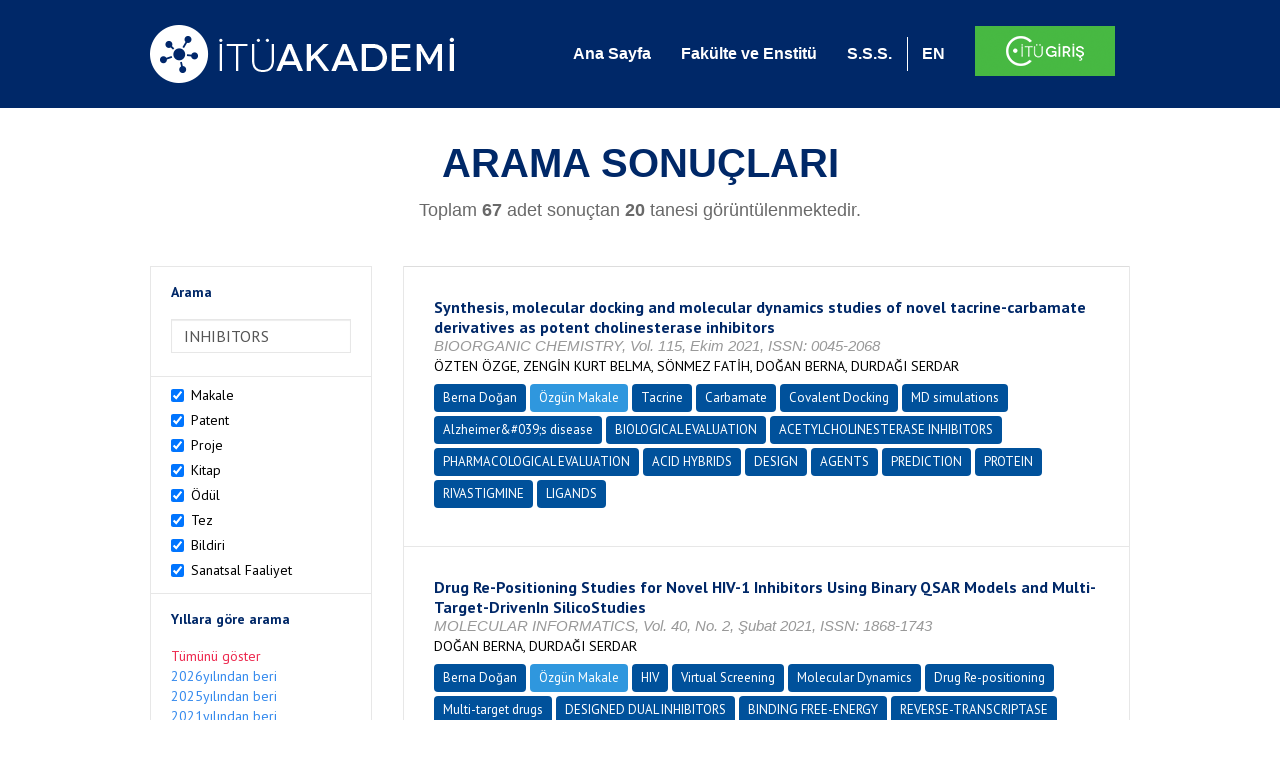

--- FILE ---
content_type: text/html; charset=utf-8
request_url: https://akademi.itu.edu.tr/search-results?st=INHIBITORS&cp=1&ps=20&et=
body_size: 45802
content:


<!DOCTYPE html>

<html xmlns="http://www.w3.org/1999/xhtml">
<head><meta charset="utf-8" /><meta http-equiv="X-UA-Compatible" content="IE=edge" /><meta name="viewport" content="width=device-width, initial-scale=1" /><title>
	İTÜ AKADEMİ
</title><link href="//uicc.itu.edu.tr/akademi/v2/r5/lib/css/bootstrap.min.css" rel="stylesheet" type="text/css" /><link href="//uicc.itu.edu.tr/akademi/v2/r5/lib/OwlCarousel2-2.2.1/assets/owl.carousel.min.css" rel="stylesheet" type="text/css" /><link href="//uicc.itu.edu.tr/akademi/v2/r5/lib/OwlCarousel2-2.2.1/assets/owl.theme.default.min.css" rel="stylesheet" type="text/css" /><link href="//uicc.itu.edu.tr/akademi/v2/r5/lib/css/akademi-font-icons.css" rel="stylesheet" type="text/css" /><link href="//uicc.itu.edu.tr/portal/v3.0/css/nyroModal.css" rel="stylesheet" type="text/css" /><link href="//uicc.itu.edu.tr/akademi/v2/r5/lib/css/style.css" rel="stylesheet" type="text/css" /><link href="//uicc.itu.edu.tr/akademi/v2/r5/lib/css/custom-admin.css" rel="stylesheet" type="text/css" /><link href="//uicc.itu.edu.tr/akademi/v2/r5/lib/css/favicon.ico" rel="shortcut icon" />

    <!-- Global site tag (gtag.js) - Google Analytics -->
    <script async src="https://www.googletagmanager.com/gtag/js?id=UA-117437389-1"></script>
    <script>
        window.dataLayer = window.dataLayer || [];
        function gtag() { dataLayer.push(arguments); }
        gtag('js', new Date());

        gtag('config', 'UA-117437389-1');
    </script>


    
    <style>
        .arastirmaci {
            padding:15px;
        }
        /*.arastirmaci .title {
            font-size: 15px;
            margin-top:5px;
        }*/
        .arastirmaci li:last-child {
            width: auto;
        }
        .arastirmaci .name{
            width: 139px;
            white-space: nowrap; 
            overflow: hidden;
            text-overflow: ellipsis; 
        }
        /*.arastirmaci .name {
            font-size: 15px;
        }*/
        .statistics {
            min-height: 160px;
        }

            .statistics .title {
                color: #002868;
                margin-bottom: 10px;
            }

                .statistics .title + p {
                    font-size: 18px;
                }

        .active-year {
            color: #ed2a4f !important;
            text-decoration: none !important;
        }

        .tbSpan {
            width: 40%;
            margin: 3px;
        }

        /*.etiket .btn {
            color: white !important;
            text-decoration: none;
            font-size: 13px;
            padding: 4px 8px;
        }

        .etiket .keyword {
        float:none !important;
        margin-right:4px !important;
        }

        .entity-extensions.etiket .btn {
            margin-right:0px;
        }*/

            .etiket .btn a {
                color: white !important;
                text-decoration: none;
                height: auto;
            }

        .btn-paper {
            background-color: #2f97de;
        }

        .btn-patent {
            background-color: darkorange;
        }

        .btn-research-group {
            background-color: #00519b;
        }

        .btn-project {
            background-color: #00519b;
        }

        .btn-book {
            background-color: #2fcc71;
        }

        .btn-reward {
            background-color: rgb(241, 92, 128);
        }

        .btn-membership {
            background-color: #7bb0cf;
        }

        .btn-workexperience {
            background-color: #00519b;
        }

        .btn-thesis {
            background-color: #7bb0cf;
        }

        .btn-proceeding {
            background-color: #f4c400;
        }

        .btn-lisans {
            background-color: #7bb0cf;
        }

        .btn-graduate {
            background-color: #7bb0cf;
        }

        .btn-doktora {
            background-color: #2f97de;
        }

        .btn-editorship {
            background-color: #2f97de;
        }

        .btn-artistic-activity {
            background-color: #8d3faf;
        }

        .btn-refereeing {
            background-color: #7bb0cf;
        }


        .et-paper {
            background-color: #2f97de;
        }

        .et-patent {
            background-color: darkorange;
        }

        .et-research-group {
            background-color: #00519b;
        }

        .et-project {
            background-color: #00519b;
        }

        .et-book {
            background-color: #2fcc71;
        }

        .et-reward {
            background-color: rgb(241, 92, 128);
        }

        .et-membership {
            background-color: #7bb0cf;
        }

        .et-workexperience {
            background-color: #00519b;
        }

        .et-thesis {
            background-color: #7bb0cf;
        }

        .et-proceeding {
            background-color: #f4c400;
        }

        .et-lisans {
            background-color: #7bb0cf;
        }

        .et-graduate {
            background-color: #7bb0cf;
        }

        .et-doktora {
            background-color: #2f97de;
        }

        .et-editorship {
            background-color: #2f97de;
        }

        .et-artistic-activity {
            background-color: #8d3faf;
        }

        .et-refereeing {
            background-color: #7bb0cf;
        }

        body {
            margin-bottom: 700px;
        }
    </style>
</head>
<body id="main">
    <form method="post" action="./search-results?st=INHIBITORS&amp;cp=1&amp;ps=20&amp;et=" id="form1">
<div class="aspNetHidden">
<input type="hidden" name="__EVENTTARGET" id="__EVENTTARGET" value="" />
<input type="hidden" name="__EVENTARGUMENT" id="__EVENTARGUMENT" value="" />
<input type="hidden" name="__VIEWSTATE" id="__VIEWSTATE" value="fhhf12v2kCyByFD6vqSob23eMsm6CisIfII4LRYEh7Ca2uFZ3bFHnF4sFz2+ttsLwp4Q37uLiBoHsCEXYvbIhQGU5XdARAqTcvXL/8rbtuNAkKCuiO15zD1lz2qJ3WMLC1wH2djm5UvnAhyDGazCUAJycKgGPbkowya3o4F5y40RyEnsjHKO6/sDx2EKv0LX0aClXNITLE8tuH6dPwk/WjCLHjj1vau8s8mSUG4MdjeW/Ad/KtPMcX5qYV+Hzeb4lNAthl27rfHK4MwZGIDK/RglD3U0Cv0PoeGVQ4tOILTObWmauGf44tPxrXuLK1er/QLa9Msg/s+25SxRHB0gxmjFOj2Gqe2h/Uy8QvSrPoXiOeQWfAlLgxBrZN9TvtN6/y1XsQn5xV1whjSy9hzl56cMkEcXXRrDlPa1TmCXSVonbA6YVMlQmxMt5qVtW5F6B526g2WF5YsKPrrv5Kflo68Y5jpVJ5CYS+C0D16LGhLXMeFX3tRHtJ83bHLUr4oDs4I4g5zL4KQfN7iU24Yc/w5TauVcrATXB6IjxrZYmi7zJ2JdKeI793TuG/vUhsIXlTi1eEsjBgfncIjSHJWxn4P5OnuS0dMXFJ3yNKewbWEDeiyDgcdSZcyBDG5VzyvjzGPaqbadt+LzuMuq0I8jfva0wCZCIAPNu9RvBfaicqFtAYAbUxlx5emYU+rKh7NRSrP9iDRVrKOwOs/wLMdfvqZZs741RE5lfjNTgOD2PJeB0SjBjOhAnoqD0nuwPWYm8oI+iyDB6MBiAPynayUzou3ZDXazgEFufgTD9O2m50IQbCWUIql4dNczm0DwNio/MrKdAoDvMa3d1w4m2WgMXB1TYo8LOd6DhyYxjs3cDZTf7AZaYhWRZ0lcyuPjhcGHQsi7t+irh1NpORIvXMVlrL4YGc+RHEH+u5qYrXGTjGPdESNO4Fis9Zioer0JOr5Y5kKcGQx8O3XnjKtsuCXlSVxa0QntoIShzj/UwaC77CX4YaqEYtFreu73m9ckjwYS4jCRtJ5yz/0TNlBOfL4hWZXL6NN7TeooipdHbJFV7O+O22aHU136Wrj8Q3Tu/lT1nlPvR4/x0HxObx8eNF0jtqVzWOdOzHabroUAWLDeohSXsGBQ7sFG/Sf79cmNFxy/9gRnLp+TMiNYnQJgDNkbqbCBhyfj3hhvHr1j3fEdN0+GO1poLN5v6GAyGaMTI3dTevHror64FSijEw1vSTppd1MLANvVs7JqvRcjaJdpLP9zhJKhF/sZvAZGbfKY6uOCyizdvfkqni5G65AKCPoKCZVJ/FxPZE3mf16xrZt5brfuvCtB5aFS5Zqu7n8DY5TslvYt9ConKfe+VZdHI/flN5HaGW4aDeQZ5bPXcaWqL0gu3ITqL5mNZyMqjVMqIQPRd0r6VAjSCjz8npejksj8g5bn/yC7tONIaLzvrGiXo++yXNfg9Q7rw6wXleVnWFtSUSnaC2oi5vFvBphmkEseSirZ1lnbDKJw9xgi5twtaO8R9o4CNq8Cuhksf3xUNdzZ0BLX6ltNz03aYV/[base64]/TAPNagOfbMS4z7IuAuGiHSd+uYSk1RZmquxYk13P3osWtBwGu5RPffy2zh4nxWJtVH7bNgPHUaTgP7rQp/Fick9IivMr6iXaTVEVBQvp5rbyXZjsjvtuo4/WJ//ap310+ahNpammeIMCmypCDa93IyVSYRRXgGppdAksjvNqBSQPqpoe/TNfY4I1xEHzvXBxle1cicmsnfyc/mJgdq62n2ivDJzxUACjdp35maydNUYtMVKQXdH9o8si66B9tD3M8ReIXhGu4AZ+ckG/Gp61U1d5hBD0CJSqIto1No5WPhpNH6bVerkvnqtAIIskEaaudxo3wsko9o3H6Cqk81x7D14Jt3lGTDKScVSDpzb4wMZmkDzYdoDArB1K66CsRYcCSCihGc4gxipN7g/uJT+LVj9o0V7sL91b6IFD+Frls1Uv3COOkpYNer39KsyQzXcSJYz4WDGnhHWMlP8RvghA2JI4VDKX58+zpeyL1ZCw0oTmBQ16OjaoUWTNbNNTisplp+3k4JebIJ3HWHomeT3UQynjd2iL6idploHigkyLIaTUuCk4yMLhea2H5/O33QTP38svN76mSbOHc+/I5LYBXSxG/VlJbQjSUxxf8wn9A1z9nGKU4eWZoCHUJuFJl7i0yj9XsgOBtwFcL5ByUFu7lK276lGdUUqnBAD924t0ACXWMias3UKku+Bfh/YvRBl/mhFQJ40gvJ7qEKfkF58k9gmkP68h2hl1ukj38IUjCNuZNOExkOgoc6a2fjXLDWE8BcM6z5A9mJRBcAQUQTN92Tk5w+FjPmggQIgG1zp0aeRNUeZPJJIIR1ZjVVvGcMebHaOA9gEGm+BE8s7tYWlx+RxJFke3fwOR7Kki6N0XPlTS9u5LSV8/0vfzO9jN8JdxC/FkxaMbNlXBvLgKEkbOBb6EspLizX2xOflSX65PS7sh/GJ/wEMgfyhcKcQ+ZCMe/jb6f8w5wysO8Qf26Jk5JIVpb7BRhVXfzzE5fZQUQPNY6yVDoUga47RTscv8CBGICxcStGr6iN5Sv0hyADk/x0QYA4GxWROUWkr8CHVGQawfdJsXaubG/eW32KXwxP4ePV4MXnLga24gjcpTemSywNYiv9zS48IzFFirAkR/U7FjSIodeLqwp1Kh4U7kRGXjYB7WPDZz/dFY93UmIzf2lFdBjYwo4z4NfhuauNO3IoPrXwbxM0UJr5INM9TS2ZPpPmCjWiGRPkl6XMXltGvqNc2/nobKGZf2/iC/bhv3xDXQj+xzzFWlDIPp2RpKQi3mQA6JeuvUQMFe0zgNux57G4/wnRkUqcX9+gvEuOgFkN8ary2Z4p3CuJmAkPHDpnc13lIktak7Bn718TjzAWQnkSQzH48kj5PKetk9pBBJZCNIQCU/IVB4US2gwauUZtLkvToAOlUj4gMrEM4Jo0yj5KfcIe3gvhXDIWgd+xcPMvjs209WbZpDjnJpmcZhmM24jbdwas0r4/lBKSXOii2XgQH3wlPprn3MYB58RDy6Gq0deUOlxfYc8LjBxAG0HJ3HISogrL9+NVcCwGd3c2zwnWTyHR5WBv4ftEbpYxGxKaPhvz+z8yJuWCgag4RUncyy1JnhGk0lHKkw+VUbkA/q4G1VwodpsGv3jES1PAwnHPNHtwuRXu5z2mq9Zh6UjsqOovefp/P+hol9EM2lAGJj+bdwruct7ed3ElILgNsjnRB7gdf+IprDmyzg65g4Z2bFvvYHk1JTE/EmJqWz4/vjF8b0EuOR5wA3Cd1gfEreeebOhwuhkbpi1OLosZStikx6M84e1ANoWu24PFygOGbs25qgL+hrlTvzX7CqGwuy1YeCBFi3+8kbLzDTVUNdWQ8YHnFolV1UakbbaA4kauY82UElwIkqZnbCAI4D8dV0TZY0ezVB1inlsDc6lN79wp+bHAoFGghUbodLN/NiEnIZQDXDuzwY2R0UN+6jMlZWYfYdk81pYto+0XebRJzHT7ptqDUw0cfiGF+85PqZ/Cn+xe+q/ckBwMDSewbSzBtEjNZaXBCZQ/0NAprM7boGBjCYM/f7yYSOMNe9w0G5aGJwRJEu0oFjlTBfx0zGpCFPtndQjevNQEn2Is1mcyFirWQTqlyc5ZgKddtr52xbSg+j9TI3oJnpFM2LHoFH46PjgSOB9c9Y0hdzV4rqMuJx+RCv42QKB/8OWBypgNv2VNYT6VWp2lfvvRbj2c7eht/M147W5GNjMSDjXce+DtgaVxHcHWf6jFvVZ1LJPDnw/[base64]/Ieznwa9hx9KOkdtpeF6uMcn+A5m0NGxbEwjVW3lB8JUKo6u7isgN+lokic385hqP+5JwsJJ1SirAD1Ev9n5GAnjFXp6zAlqxye70mCNwwDCbLwOyMEdxfoXBNweEu9zJdmP62Wf3dBrtK4S4w/SZxNkWK9lSHeRX+MKvvZ40sfmOZhRNSn8YKxB78OL4nIlo3bpaTRsI/OI2nYq5ec8Pb5FgWGHbv1vwr/PWUnTWCk1DdH+nkiLeCzRZeRL3fqI2CDzC4T2P/PeBFy+nv+Br/We0v73OrA+SXeEEhaUfWb70MqtpurHeL8BA/UR5lLd7e9ycqeNLw0xD4pjOsNsG8tANMw24VeyyRfxwccIbcjPUcNheq35DCMJ9W7IDmF9lsIJKMD3XL5ZE2VkjjEU8YREE0dSuu9Ve7StoO4SsCq3vOyr9nAJVfEgWIRlXmnRVs/n0ljLXfc7Y7UIOLhjDoXdz3AyA01ymSqcjdNw/iG8FPcaAVxa0A3GC2dHlgRYCT9S0ESU1wPvm08jjrNOVt7McOCELhY4fsmmtyp6vWV+tPwSqM34dYEkIMEpgFYXKNw+TxTQ3oGhgORbX9kR3u9JRUCCsN9r5DJXO/4nuatJQMxK9C6Ji/IE5TWfGnDYEW3mR4EkA32CbSd9ihP6eEz3ia7nBSQOx4wiW3t/R9CxOWyBJkIk1B1jWtIgLczvNsH3cyEyVYZ8Vk9yo2i1pEu/uJOSxR+JFzxmtIiCy0tpkzUsXsMf6kdNh/PrYPA0uA/GISpVo6J8nObi7HKyyhhETe2F/+fMnqLbihBHrGBjWzfQ+IMpjfxWbh9q1ElJAexX6Qbabuq1V4A5g4F0y0FKSmmxhI7Chfqe/RsLWl97p8PNQCYF0Oo/PAytnOBJlN6ssinGJPSYnDUPK+ng9oZVDKh1Sthd6ZigVv/EpnqYaajIIgX0IS5Sy3oyLbbhiao3JtR2EQelFnszEjV2CRHfmVwVRELqDEu1ZDn5YWS5lCTZFjAPXvqrhtUSdm7y+NQffOcAw4vJRpS8d0cDkEDyxjnpH/EYaEaBsHH86aOg18WhooXR1/6+N64WMZ1iF6NqBKXiXhdDxbmp/hIwTINiP/Cd3u4nBxbi6d338Z3/PGfAa6WDw6jgh25d4fDeYwiA/S1cCXvP1YemIffu8fnlTDCuSxMRq35rUKcOAsbAgkzi4SDDKgpHbJOeKphfHY/wnN7k8fvYyRkCAE0VNwNw9ZbFYDPSQoDIGhGqW6KRaSWRyp++6BDXQxx0PCovgzdgmyzBfdAyNSG0+kPRlr2v7eLuQAI7D3gdBxUYb8lGhZeznwrYxnyM5pWY+sCFE3HNWq2g4Dh16NFm/9oIOlt3u5L/Se3/0GJPKWK7K60l/2J0og2VKzDUqtbJrMbigh2B5S0TXtpVeX172s3C3aF1lF9AcHCpBh8cL4PgH5a33RuZCMw4Y34hh1N/VGjdj7mnqNuYt4nzeToTJ0T7rFp0maYBKAAIw8WLtcSEto77ASc45u5U1YqYw1Wnxe+1yx9BdDujfS6fPwRykqHyYaiUoJODZvIh8wN5gjCtRIgG8gKpzSXXzQoinqoaty4LEa+3hks5fw6G+yi5I22aiCuWH8FU/L4wr1/73oPVIePYvw3PIOa5eyP5xKZ4WFWpGbfH8rWNGbUVs7rLsbOqcRD8U0qwL12haSTv73n8u+amx8+eKYWvqsoc0rgureda4rqD3KGI3/nKB1N1DySLRpNd+QP9QPzA17IIgrt3a1FUb+Oyvq0E9gMQt+IyMwzDWvuqZXR0WfaahwDH6GXfjQThpPnVjlzW+xpuBGz5kmBuhNpn6DvYzKEXze8oalIB9b72Gu+zpMRXbww0Lteyn0lsbuBdQ6f+xoKgxIAzwy+vsSzprfhTFD9be3khOPK/4OS/GGEo1LMXj0hsjsq95vd4YmG6htcg3wYPFctrYwGkOfptvKJtwdmu6DNjkcYlk+MF2rbNElQV9ysvS9FDr/ZLGDCrQKKtiCrJxPV/YXYDulio8BUOc3nXZn3dVJ+JWfst3p+Od3/URDy+6AwTI8KL92bKocNHL5By5ATN6mYKJuOvyd07IXrScPi49AR4Il+myClw9o3ZaePaHdQ+CGDsWdb6gqRiIbb6HQrzpHMwJqscBj61Eokk8jb9eGUUrnFh9o5OFyHjtEiY93Aaxlmmq47q/ME/SKnvhdnP4b9XQszsJF1yuOTihNOTZwholqiEjT3H6wODz4Nlyeo3FATZgZUMIe0IYkMs0nlKdKO0ucPi20YDj1if9hxlL41k3GNcDimOQB9fqQv/kTrX6AxVX8drYEqRfD2nZShT7iq9WPA28gXHvPYyCM1XDVyorJbO7+IrFZYB6fEvthUorDvtGbq8KZx05WmTiT9Kin/30Bmg/XjfmvaZs0jqICo0DfoUs1YH9ALPUSfnw5rojp2ebG694wT+wHyyVq9SSrF1NNdYGD9SLvVVoa5qDU/3WIORZhNK/PrmVkLR1TLusibiw+hUDKS1IkAuFkhfztVoTdcK+3i1REJIFMfNlPzhTxDRIPakw8jcY71W/ywZCtaRAlnRm2+dINBQcHA3/1GNiucXUWlWCUk65UajxSN+Vy55dakl1tB/MSX389UuQh7G3Iae1Q9TY2spsDHAHiAMUC1U/eo7W6yMHsr9OV4AAbeASSDWCN/VbtrTrpa0PPU54wo02e8V2dikjNW9oQuXVrxejySRoNbbPvw6Qbw5+QE5eQdCR71zJBv3qOpwlNUm2XdMyVhqBdXuPAZfeNPfygJIGjUDCXK9rQt4xCX8UnS+YDEh3EYf3sob3yoNNSWtuQFAUVRUZ5VnfE8cSbAaPPCbVWR4TO6oxe5iTV0XgbYu/pyV+RerhcQbXrcHsh9pVSU9xCYnT53g/Ksr/A8fD+iHAA3NQe1NKpGD/ibDjLnX3tI8iVu2+OKbJsoT2nOhJ/OvCLhhQXW1O9yvXt/SO3s5tYaxbu/X/pEe/m3bNA0j/FIpxHC7RNJ9hQ3CoJUy3pX4IsBF9KKzBVT5q0x9Cy8RqUyzFp8P6R2fiSGpSCI/UCUfd4csDzdHd2e+jV+2ygwmls0MShYdU4NoxsjIXRBXusMAwzF6pBAiKGz7m8UFEL/OsqHlRaMvvJrU1RD/pYtXIlng8ZwEfWALgvBBKak+vGni0PeMaxvSu/4GKQ72eJCENkDlUMn4PUOvZPM5idCejM/yzFIZEEu9eePQBmKvh0nmK1tJfbR03rK/UBcpC79cdkd/ZVDs3+eLvHaUU1Lx2xpam/V+ExpT7REEM+CT7gJ8QMkHjD39Bjor8ESL+u/D7QOl/uuz8WW6FnU5MJUFECGBnrzzsj5jnGq0ItAo8KKm/TZ1fbBHvnsFJot31pLPCA3HNALpEOhVKIguQKTT5QXDW+XmB6Zpe708g0z1XMsdQJMqzLlc9OaL/oWdycNajoi4K3T2fY+NgcmjW9S+/TA1L8QV2WHkXl4HUUxXNUzJr8a6tMhvHCJud6h3X8MGzGhhbpeig8H2kqB/UK2e8076agrJNplO4N0WK9KC0zqJP758EbHdHm6M8Pexe5He3xQwFDR0QxFOj6nn5PRzc2+G4bUCkX5N4NBKfbKH+c4xx+2NSqT+e4oB6L9RDNB/ECj0hkD7+JdCZofbuivpA+a54SSYQIlEl3MiJP4YYHt9wH972JsLDvQm2C8RmY1BW/[base64]/6HoXl182WglOQGQGAirpJkQ0xr8BzLy5WQ+qcRTj5Moh2JLFDlS/lrrY8yNhdmIYMCoiiVPN+dGUmy8fugzVOw39yq6gtWBVrSQT2IFZnjWx4HFH5SLtodRPWS7Gf+Flpc3hUl3er1OxsogAJIMI6Ty0cE7FNTgaC0TtVl/H2KrRVXS4H/OyFAiDxD53w5npjy/3ExM0rumuXpaSsDQZeupYh0B1V7LPMSinQOzj0Jg9FoHvCukiHZD+Yl7SmDuNrrp/azY9Nu55AGupOCPoAa8o3zCBQxDTVOYkh2bpFCQfUYs1DJGj3jBzWdPU+CUp3Xf6yDXrpIDWxdKI10LLzr2GlFle83TaDHF5HboTet/[base64]/Hli7xJxJuldqu/UTjIlr7JbDw8WwMz7diL/I98DtTtcB1/IeR2uKaIK22p6oz7Y55gsCw2+3SOZQpuIHv+a/mOiBbjz3WqtoA0vYmmWO7/MTPjq6WdGS5g2UBByGlvG2HAepsnN4afVqGKrJW66rIFtX6WrTDTdD0QKMz77YqgbEY8q4uPLSUGCMcMOZMJ52e/wpTCc0+pwSxcl2J6kS5nE8uIUzzCR8Y4pIQhaJ7zC8pJ01ISW7yrdXAZP7nN5DE+KSftgmMoQyxUhHWPxPVPnlFFsI5877Z6g/L3O9lsL6cw7RFlGKd3PDhVAWMHuPQufNb/TudSbCi1RuVY6NlyjN/XNJwRhqXbt5QUl7xhxyaoMdi4qp77biXsIRDrsyCFDFxAwAWZv4JE7jAnLPogDWjheov6ytVNIHAHho0C8uLVV3xElMmSbnZkZ6P2Kmn9+wPpW/mOgKaP7+5o8oVxyrQuxt7MFzPNuQo4A3TqNRMDqmDR3WXSxu41D/4nuvLZ2Cjo696v5pLMGOJTF8ssmJ9vjga0NYqizregW98H8zBtEp6EmscqqjsxCOzk5JqjN1otqchdgB5/kRXNEL2oXp+0ka1ynGqagTDU7Nn9V6RFcp9f548Z1sSFxhM3HNHC3OrvUXgrpbgTBzx8U70gpFwbgP1dDOdZMQQc/j+EV4y285pZAmgBgJfQ/Nl0IdEzuwPKKK+i60409G/QFA1xIk63sS5SqDgchLw+CvUw1jH7QsPchHSZtChE9o3VhpnnksrvMWd0/aHUo3QBGuKZ0dusdn3lq+WOv/+Y6ZCqSz4LGjUKAYhrf8PiOBFhMObCnJkxp0h5SFjCzSnsUXepUdvHlR+N+ITlRpg8qtxcGfDsJh5bTP5nJ0EjSMxJlT86thzSDDZp1XioSIgVbgBCjaP2uCrYn44vR7DWTapTXVlEtLh1k7vUW88RhFu9jajHNvD2DkGXGyzsV1W8v2uNCZ1guS/JVZoMLLWJsM+FhyxwOJnwJzGeA+D41MKDT6uY+K/el1EJk+ZuFSOpCqeM4xtgKDZZYDS8rvXT4DCTUCLyDTTLamaaJlIraKJAciCD9M3ZMlVb8xcWDnzBjj30MfiOzSCFz8Fxrg6ypmiAFsx64s3r2n5hWoeteKIG/YPqRVYZ8ngYl46UcThTUxBUDuNVumhwpQDx9kUFUixkIpn7qQl1wvbntGKW28/VoNlvYlyso/C+Ku60RmeJEfNGvJLGXR2w7Zl1ORnMPdd7AIvPwlzRzOjDpuUVD5TM40HqtXgG8p8FFn36SuLwo9GoNlt049XA/GryAt0bBc903mIaGESErQIQ4D1OE8ZEm8MsnstTE0kmwF8z11XZZVt6Ay4BBsg0W/W8jsvedGnC2dqafxt0femgGRGOiAuSDNCvWzZ83tAKfFecxNTCe2FmN6NbczTIy0/hgc19WJKLz02aQFvkolM9ZWEdv0c02yaCBV0m9mbQ/1+SkifryK3dIWTXS5yisaEJh4gTWHPfPUYwfg4O6rOaL2qLLG61gV8IZGyRMk1dFks0O0QCnkOiddzvnvD0NommnzFQp6fJvLNDHaAVCTWDTRX0BixOmUudHlIf4Q9SNE9u4w3ObQPMJ7EGvetC/GG5sGrJ0Tc7rlLg2imbgnOq2oUMvXvzGGf7Nbo5LVKvROeKNJ8vO/1hDnY6m2JkX5avVUXhMSV9C/JzpCNSUiFlsPPFR1WwWBLRN7RIvr1GqDhFmiHw2OmlHznUSSmm6CdAJJKmxV/+AmyN27szcc6UH4kKICumcceXp+nARAFkfxN/9MEozWt+jbL/Rh6M/8Pyk5ef8Zr5CPL7/k8zunEivRQ8juGagARt+EwEuDfRcnbRY/9vHVmyHrLkDPslZSwfP/TL29mRsnE1HakivtlETWPRXJTN+/XTtDks208GQDpM5/[base64]/l0rDha9bJCQoJWLMtOIhI0MkofFJyoNPIXs0nT6J6FqEZmQq9kuuB2iIzFbvmPH1u/7QOMocTLVHR/tStT9Lt7V+8RrE0a1VHvlYFMbnACpVFLIOfP5O3ld6hywzQmMTDxrHHFghueyTDFllITMDDakqIic5KgUHxnbZB6vU27Iu5Ur4ReXV4zzCNN1Uy+QFy80DU4E6kXuveOzUAPlNEkeDHm2XiMQVzpzt+/PhP4iQyKwDlczyr3qLBT/f+dJClbatUALn6b0w9abOZApmCwH5R/NJeXx10mmhATLLe4z6yfujfu5X8JSxEIUs4pyCF3/waBkPbA2g2JGIG7bSOaMowfPCXh89iEbN3VpMOBFm3KhA2DADiHHNF0H4aMzxYtf/jxP1S9a/ot4WktYFbSVTgPDhH666hBHfLJf5rpVnbeV+Syi88fk9ZbCn8t+oNuUNKbjtXXPT8nGV5+i+Jto4Dw/0Q5rnaz95/HlkTxRhNkBLEGaVHD4LguP5TiMUOeV4f++L2ptuVsZbIuDbQfDpwo7cyWvDTJRggPcOEPVDl1uuYA6M3opLANBJjtjdFcEVH+CSVDaVcWIMwGYZhqWmLkZVEjYDq+H37u51oBn2bx1yv531p5imYLOKoeNZhLejebqZJ4+morf5gkInv/nP+5UufqJnz/0JrKlqw+BInO9Z5c2MOFKAZD78U/eZoT87tE4ssF0FwYyYh2i7YzlE18eF9+mvw4aQmrYmIcsSQINv6Ydc/AMOZm+uz7Qc0ZZ6Au0WzMv41giq6xNkgw4NztJXKh1D+I2A0DcRwpJXoslPwF9P/wRenclgt3Pjz5PKUQibyRPCn+lEVxEjeAlAUCp7Xg7cxjMz3iZVUkO1y1vnrTG9Uab/qKu3YfW2XayOKFtMTj8CjeltRclb1qGiA18KSl/AOKcUClj4tXMFCB/[base64]/okwBRvy8Adk8GCeEvu3pQvbStv3kkGGT9FsD0gcZRXi9ydB12GW4tIgy8XMgNrch59qAYnZQTbqiVjKPAaT95gMPAGucAxk52t6rT+MqsBREGdKgGlTrzq4oECftt4zUV/j+bZXdHIfkE4CB5laoBcdsv3S8MLicy8hyd0xt99N3M+ptwsU1r0I+fBz0fWVBREPPmf3cRkSeCtx9i7+DVBfPzxb8VcCdUaZMvopxn7nT1PjbTU1dIiyHgRdPCP4984kLhPPiOscMSvWVMDpRpiTs/XIhs5ldS3dXSAc0HBxUjr6r3jkPyoRszEv942CTRI+wEYo/eb6HaWPNwoCje7qj8k1pIDlZlAyjTj3qd5OY2gAFMn5o9/mQlPraWm2dVpegXPwByABHYYSccpgf8Qgzfk0P5X8Yfs0muyffh7GH9a2f+H4EPIu3SH20ACYBWLZOX0XXlohGdqKBDe0/QWZoTcMEqsheRODwsrPJZG/wMrS+XBCBmybzFkJ047aUljVChC0JdrsO4tm/uwvHbn+ykXcq9ssNeqt2F1vN4FlWEa6VePBDFmOw5XjgFJB8KidQkzIbHrafVredCcWuC/AtVIo3ds85gFDbL37l0f5J/HPwgD7LXdW+9vgPk2na7wvvpsQWInAWo+Ss7gzonL2XWc1+u1rtCKSsyw5DdmWfIdJXk//76yU43v4K7CaiFELrqMFs9djNZphKcvQzTOesIE35jx5JEE4+yb9dpm1fbs4b3Ixex3Sw1PIDizmhD+ywOX7x68nqKHMFoF3eCXMi0YU4KTTY2aEWVWFo5NEUxp1dc5UXR7ABVMt1lCDswcqT+YsKpXmZE38jqFvwX/VcR7rJg+9TmN2ImNAwqPkYGROUS92A0pl9GxaqaBh57SbwxPlUio1kKCQiXmEfNpyBGARQUPR2/389axFWXShAE8tedYKCLsirqCZSLzfDJ5HaohIxyHJizepD4ehz5AtnpY+N84Tbkmz4EuQs3EpxApPYBwu2evReXmZOb8YQ0uRlioFuba9AnLltdTjQ6PUWNWVpEhQrB6ykn1bNqTsbxNvmiAM54ejYwY1CLDS7heQrj9030qwYtrcoVTEqiJq8fi/uXyLXeQ8QMifOoldY/N9muOimIikgDKBz20h5EcRDgnhcGXEL8y+DjEd+PaRXsxB4Poge7XwcF7P6clDJEwgaDpQOgZwtKlee3+BMxCyYPGeZg5nRoHlDOITTb9kH/uSIvKHjZHHZxdqTb7gFaBIbfitqg9Lamp65FgYkiiZxJoW20fya1p8EcdErc/Gp0xQfPM4r440SH7x8VsJwn+3SN5ZGcMmWNzVkJYwBXvu+aDhSsGakKlvkSUq1KwKz6Vp/QPGYsH+7m0E42bGsp2cdwshaVN9ppOVksXPFODfNPi2Jpy3YQEu1E/Syrv1kws+WIs5U5d0F+H0zwNEISLRzC1qxfyBDE01bBr+4HRP3wym6uJwBJyTokjvXYJIhpuSVPdcj+0ww41rQdprOBws//o9qHcEPx4v8QBzQyJidUTwKYbxUJgYHYNfgk49oOCm0vQKZyOwwuwcVzaDwNIRSFcVjGYjA0NLDlo/1SBMA1mghZRMczSBFKZ1rrtHURlOX7vhcqIcu8JLCdM8KAfXjH3rmJkiPghcof4o+vfwpbudotcEyEQO/SgMzH0KIXrr1RJnH0zkAd1hSDwYoD3LgDwSw1NhIUMZS19XefSHHqyT5pVMwHTQR7eUIj2xmkEUEaDKQesXSZLLShMQYsu6ILSjrIolO/acoovEkvSncPR530K191TqS5O/obgX9WRkvJBt6EaDWkKpN6RqcL01kiBfNxP8d9R9cHl6V8bVG2gRXVMlOHsuGu7Hu/HXBM4x39+jPukaKWOVa+WAyH93oXK+tzwiK852MQ8wLJ2YsQFxg69GDIK26johNhRsE8FlLrfRK2epmtNltWj5qfa0Q06ksVREHekn/Zn+sRNLquMP1HcWgwBaRJ+EQh/w93w+7tvwThReU7W6Ep+nLx/TipbbBl6ee6ajHOehWWD3gn8zePanVO3vv3DO2dGTUO1+nF4beusJNWDlaHQejMT6SI9i9sT1Td4lt+bsIxLaByqIQIZ+lrK0lVR0xhTUlIHT8u/wb1HPPZEG9aI29oMvmrHSzrTW54emcujr5NNYKRr1ywg9Z7ecFtn/PZ338VY7UqKtBftByuhVLONPfSVRVWu5kwmQm/NT0blHTUh5Qfbd9zVDg2+R22uozetEgrcLa7bKu9w0nT5m1p/yCa8+UJKdl2V8ipkLbkDzCXD54jtWbVh5LyIZtdWpSk28iJSQr+4PIwKNDMowsSYk0+s1r0KejPUNkOBVpFxEQKwaB41AA1k2iLR/++W0BnbbGopke2ptoQIkSNnmW273JWYQKUTeXcwBhlbK0P0DV5d3Jmcec0u+wq5F8WtDiw6raF++JgOXe0I7csCdaF1mssezVRO0fs7NbVTl7AwDwaC8XUKl37XwYGTLLHNEoDz1FVYOPR0DWnT/824iftQHWHBw+j76h++GA4q2XNa9VkRNP9MTb/Z07qLU1Xkr25PRzNOb1cuTcMDF+MDTwm2EKwBYL0+7o5gFMhb6Tl6u4k/sJBlsxHQ7yfsfpRUdnM6zmOyOcEMwSqC1c6ep2CcPy8Hc++/o9NVvT9BFjmE/Ev4+On7/KTqkMxauYwIV3v0QxhIMQq5ZA4rZaNmmoYr7IUB4x4wVDSmMPSH8vLN7dkPteZa+qoY8OpT6ijBOFJb8cfz7SzWUmC1L7+y9Uc9wDmu+nmhYTtp4QIWwicYFn9W/t0eFb6ixlefWEcro0Dh8ZTS47VEc4DFauMDwYoit4l3S0U7unY192/XFzclip6+cmZsJpM5kdh9EW8AN29ncuy+MorRVOpPMzoirIcJ7ENkKHKqvIFvIuJRO2s/AijnUKh3knlHXTc3bX2nln7y9rzDzJDGLukTujK/ZrEKBAHQ8/Yn5AbNSu4POrc7kglql+7iCx2GDiaoWzyQGYvefounVnMgFGJXgeXNbap5UUH0PLGIACuh4DtJrF1CIPwc7fdL17ivAzprAOzpdQZKj1s3miuz43ouanta/ZUAEjVHQihmujc5yWXBjLArc2xYh6W4nYCiDuVc+DxgUcT8axCIn8ZW19kJZe/Ey9XGAH88UrKyu06rhOZabCZ7M69r0u9W7JFMw5y8yCA+3gHq7mUvWAOwA6Psx1WjvbCZvZRotwu4uOhEcLrqpFog1/2Wuq2aXlXWuDO0KJKfzcqDgbtLNSzFTEDwmcRDReUfHgypK4JisKPxapmz4D4Dj21uH6rUpQEcPi1eXyTd4rX+TmQaZiqrYfqhtuGaMvGkO2KKQW59a8NDjnkGn+7tqaTdFJQUYOYF9/FiwlR1WW9qWPxRc5FY5LiBJ5UTghdFlMngnplkhCE9xMo5Skebj+iU93PCx7np1Lo1FaOyo/hSzPFD/kUFsFi64mAvYvB8TlhkuJKYt1kc1UIp9lt9jx7MIxhrRPG9VC3E31FM9xAlJQzphUfJpknccUR+hgIM52tW/qXBpv/i48woxm5ySb4fcmE9HbzlJpFS5TVAPPBYWaUXGBFyy08mrIX7JynhjUahOP3Vqpq8T0gISs99nfCOLTzeRj8xTpjiEkzWBbNOODnKYbKxtaAB5rLabwFlhJWwzNmKRB65zn+Ytg6ncFqA0S5W0IjXyWw6K73lDtNvVmnh307ruIkqKDb/RbnAFVwWmrlasC0YnQ+tdAqBAvrp7CYUjxQqFMIQGpHW15WyQSCIls7iBhIB1jMqP2OPMGoBN/bhPQCrJdMQ9Xd1xIoE8GZrKGFxNxhJUeaNa7O61zpCKmrDJDXISiUO20wMdglHp0QkpbzgkfGrInTyDRIy8cJwFQVLZ3CS124CyxbEEyNXS07meHO/5Cphz3IOvqT1xfqau8FqTw2fxrV9Ly4JehSCLonz2117pvR0H3u8thZW5O4BfUkzzjR9hhUqF00OVBAY59dJpHPsu2ZEMFPVcDL/hB/eRb2Sc7oapqG0LKF8TWjuZgWiMksPYgwPsZ9Qo8mmee1JDcRPLpqlu3XOPQUiB/XtRazJTpHaf986LR0M0OM4MhE+CoWla4bAyveWAKT9/cBrZTA1FS7kholr2XistMesRlLNy92VugWH9DehbB2t2Oe24RkxPzCn7Gz9E7G/UXka4pNfc2g35U+al5b5yn3Su3V49c5pQ3ff2BrtW1KAQ+KsvXcpNNCu83g3o/zrTWr8WgC7ZXREuDKK6QxgZ489AVgNo0vPs+WM1KsbwjH+yp/TviU1AAbkAKfbnMKXHGZxgZBsI6qjIx/PICOVv/8DH1isgAaHVt7Zw80ZqJoq/prfemo6qfzHQjZLUeqLIZs4egBNPh/DmABdxq9/fs2o+lP4gLC3MLlBrXflqxyEH1flT/Gli0aoJDk11Qhqtzs7RXtUQfP6C+fp+T9siiSWNUHJNcIcoEWvjg/HNNKHQ1dZIRJ+hpXfHL9ZGOWXz0BQ8ZLrbjGE3PwKXhQPCPdmwugeQq3gsB/[base64]/n6eHDeJ+91oWX19efDWXWbsaqQOArIljO2xFlNpJhOOdJtECpv9e2jtBFwrdIOAIfsULkRzfxBcEROMT6wtzt93VP/6ijfDYFA8+RIVTsnhiQ5VXYuMuUxgb5NQIjYakgiOp8g6AT2ZomnDyWJ0gCY2p9XITsyVzOrHQZjhy9aRbjQSe3KUwUa+jbpzxZhE/t0wC0bvjtTNk+zA0IJODT8tSacF3jy2I1N5X1PjMD7nBhOjtTrIkvNWaRYkPXw4Hpt1fsqlQ9xV+Ux8crh09UQYaeT8ID0VvpIDW2ZlLW/wI0bpWbxeosJe3i6GGLiHGqAqF8eG8YVSqIejjweaIGvJO6nbaRJNcoyY6GFDa2C0ApoAJGNXGs1VUlUdqz4AP5TQbbHP+mKHMTE8odT8tnr5f1iVwOUga2hIIUzf/MC5J2d4NSXc69IAP81g1j9FprIDayf8ljPTZBo9uyph/NHR73uwmbXs421kJuoQF2m/ymY8cnY4pIlgnpJlnEi6lRpUSk42xEgmBxqTBuDRqr18IYf+SdDf0aVfTXyl1OI2GRzCoyNm+CpdMNgPv0nUe5W/CvHubiJvx+Sg53Fd4EoHXmvEYIqotUdGfMGY0KS+qiTqKvyxd6BRzT2vNYSaDGMZoySRMmApbvj1Orpw4eidI3AJ+oeu5Hc73K99uP7FoWfMEPovv/bNIQDOk/Ja/R/a2etpxu+kmB4uIirVl7Qwp4siK+GvMLPK2Lcv6lgtW9Y3+M4LjUJEysUB3ZKa1JO0Ztjic+HKoJ/GJakjn2YbYoyyYWriJNChuOwJRsxABISRtfHBiXK1x7whR3KER5vSg9odnfDWJ/[base64]/6rt7ujly0UFGRu5hllGKgULaOSzcc554c653pCNcL9+MoHL+OS2Rz3uc9F2YBpmPyj2MJK3S7/ZqejQGiF6npRVrX5YyHBncB9StdLt+wEXvD+RwG/MNetBq+AezWr2I1a4hc6UsZEmP1J3tzxUnPVUd7DswuxuhFjscToZcAIO/1OJZS7FvpMxkPNvXOPsIbkNLf8QdQ4HXiiGLFIezzcuMoiTVhznpLUwsfu8rNd1FOghNK4QG6y6+ceKGXDENxTdC7nVaoqTY3cTzvI3y9ysOc66ic6vu+Dzx01nhv78BMSbeqPE02sYawSagERHZ2Imfy0i/5t1gj6AiGK+0SbL4gUE2/h4pK7+dhTXoQt69Wxa+oPwxV6qX359Yv2cJJirKBGVcft/ljAPygOOcn4HKrf7RgGTs9nDcXua69W3GcUJRWRMw8Y8at9mmVAEVf1KkoUKTybULH5k3q3u9o44RqQoCFZl02cwr5upcfKnst8Kjb0Mr6/NYLGK96ex7ZlImu0IxnLO8376iVIH0EoNFkt+/HNx6t9zGiJX9N/InxqX5HEkFbTKDUrD+79QP5TjJym2jS5c1wNDpcONPmuONfbhVUeo21y1dcdLLCKA31ohy3EmluP31srfa1bI9haxf5+Wh63LAOxigfRF8+GSDrv3ekfW2FQboihzym2ZScwbDKsunetlEge+mqBe6T0CAVpx7/sU0/ZxRu0ZXghEUciEY32itPrP5GE6gQOGPHI1sBIR8UV7Akwy0pUSLIWcVbhrj+qrxUzWw4QPkjLCDXlJKFgFKH6AZcgUWm/MfBTtD4XDpL7penu1tUK72eBu13ILPnCDS9tQnjzGWAEaVw+LhZdcJnxobNpDSr2dOoIny8z6pBbaIxzqlF1HltjWAeDnffBcey2uEDbyWUN7tet427ia8yGgQx4SgnoDPf9nM90qtQ7wbTR/2r7N7bDjkxRnEzrIDMj+tZWf4+QZZ7u8EK38c4e4+WqjoPcWmYAnUvRb5ZwLBHduv948triWhwngutQQkZjkX/P4pxttV5AbqlGUsVKBifC7rCzKPq5xXlX/bcFUJM9w8Ewv5H0SMcQh/v+vJrwzEheiZUATKYwvinpuwU0B9XW7EQOGIR0fIp84bvUJN0uJwIFPuJ+sMOtLKZa80dd6VlRFXPC3UW+njl0vK/RdUCe+Kbiwzum6ThIi3yc/hIoFgcqpZoAel8V1xWDZ2AaBRdGuUpuOGtKq2gLLRzxxRUVtGgqdh/jpWTUbUT8UBEf2u14x1rWlVDMkd1Uz9vB4wySD+LFewn+vQ2rftcQUVBxVqV2pWsGsPmsWgODkZAIx/pgMoK89Wb6EW98KhfRDpTrzDKK1SmiIGnZwtpsk8UfYU64Qw8aGrYkl9xoTrB46kL0u+uSLHBr/[base64]/aU8uv4V4kz9ZgqfIKAVH+JNBgBxngKs+LzmrtoZpMBS6rwZ0TyJs0ZE0WWETzhs07mmi8sXZMzmRspjdblP8Qywsxa1At7xyMyBLwZST3pMnjvOqaIvp2slTXXBC24spE8imXqTevfkdIsH+eA3334Uo6evB6/[base64]/8z5UYzQ/jAoZhVflMDehCyZHU2KB79tpvlp9BkUwPHiKAdFqDQNM7+AtZOrakW8pkRhCDgyjUH2QWGwN31t/P0lSnKKWc3HoEJmvls0EXfr6UATFxSv7HpwSBkhRJEus86TQCqpljbEpyD9+Edgwu6d5Y2jL/0jbmOD1MigQxvmN9YUAdVCTjBLkpDjKES/PJOJg3VtP2eZiuIGOdZ6YsUbKtFe8NBha44QDHo9Xzt/frW7GTQr/qxhMLzHKoHEqIRgL0rqs9wIIdmrHKynGZN0An0fFu9+GIen8ZxIylNtcLGwaPq+wm3R4y0xHq/pTF+ViNAi9BQ88HiepIs5m6aliojejJhX7zF6k23lXYSpVSz5vt4d+CCVqSp6UIuUpUXX7Nnt7XLmlm30vKxumYhYrQsBYzUrOVLYhGcIXT+WtrD4V01KKZcnpklmtAyBFJUoGEwLIpkiP+Hr9vEmn6Xp+zzPYr+xYNg0l/PLwmtu7qQiZV5LnvCQBzWSeeJzQa4iN3RX6jultYwdIT2wAH5RMkCI2emHXYGTVecGGHFR4a4FzSqOj9uhxEq4gtdx3JxpOP60sh/1EYZoFnlTu4UA3hyKJL1lTlUSjtinhOI4Ucs3mmg3w3xYr6mjySfp+3m6J/+xBnVGEsQ+XUEgzxS/AutcFyQ7dnMvva/ZXaw80ku/xMsJip4Y9unTKC6eXINZMpahRevBSWPLq2aUnKS/nflY5BgEmbAdC0wDzCEuLsAjIH166WJZ8RvdqhPLh1KFBVb4m9sW3XTjVnBSCl63Y4ZhGcbdRW6B2I1HViJurQ6mrovQiLzJbdzFzGRdIX9NG5mK7tOvX5czTwKYPyQE35BDfzMJI8h00hSYsPj8h8a2pMKo2jeY1WqGiDjF8y/1EXd3vyfayUXLgy1YOEXqe5j9g8q95tHmRsNJpJq7NW8j6TaIhcO/5HIm9mCdBUmhqGW3T+3JZ4jQV60msrTBHgT5YuCVVkcgVmCZ8Vy8Vn0jb35VZD6ijPmw7k/4X9ceVYIvwqat7BY+RIWfRk8a3pyLxMJU7vu2RorKonEox6naju2pG9AR66aH38NFjjB5t8A2E5mmkkemwg+pGWbq8x1sirfV3Nw32OOkWQHN9wRTeVnfevbA8ubCTBgjxSCtMOllXmrqkRSIa9sERInG2U+h/XJXqpQRS74fXycQtT3QIqtY3sDrnt+mw1f1knUxaN5IVWiaLFFZfAnF72BFtlhdHSO35YJasRa8WZvC9zEr2ctbVoeOa5waj4UuHtLVkF6LGpkXjnnM3qgpS+mXQRHr+hAhTWzqGMj58REPS3aMNUy1Giw33IIRiT8kFAD0pgd/17d+RGN4QpKNH27ULOB6SgX9SgOrn3l9O+MJ/RT0rGDVCmXOEOdG0vm+zuxHs/wydNphP37xxq63PzvpRYA29EUJxRRLIegTEr4ltg7Q/aTpTM8uR2V+0QAv7uy/18bMFCKQ1MqKKtAlYX/rs+zJ4YNNT8BsFQ9i/IWnDxe7/YNyJ9DZhzzxOc+hVe0zriPhet9lVDISHT+nqMpgGpzeN2zkJpZdsnT3zzwX+siRHm2uMWDC3bTF4t9RzTyiyxLpNm/SWV+3i3TUfhTuDSVjqYoiJFsQ529ryB7u6NHrhJRQvaKTBf7MrcG4lAPKJ0+3qD0pBb9VZbDI8hmzCbKhqrFMEDF7fCVI/SFFF+S9CaDXe/+fokx/fCQguWh0rL3sW8rcbsXfBzg/A/iO5ifr7VZceAWi0xn5E5JssgXQZp4/X28a51JTYjtZ13+uDalaSM4abPU4A32zlI03IRRSYN4GkSBH5PYeWKEQRrpPw44rLfYQdR1lM3PV4KJL2ZWaNFboMO2tcTKShXEToUABwJ1O92i3K0V5FKu/YZcqRQgdVy7IDnDhyhq8o7WCrwjr4myUbC9YEOiznKmpVn9+PdC8I0mL0E2L5JgTY/+QM5k2isurQgqz/EyhaISostrE3OUtMO4bD5L6Vn85UTf3k94d6Qi5USjUSD7oLUwZE9WWklYBjmO3aBk+Jfm7R6eMOOmU4MywXQ/[base64]/OBFnJWcXVJsff3QEBX8DE21491fPGi3emhB9PSaS96MgviHpMAcVMXRS+oJ0KeJ2pixR8T3f/srp5jcxEUdHXGsPSmr6HcaN5Q7sKMR493v8RUoNPXsxOxWdFU6YwPYh07NOp1qk2+aBPROudHfsULtoulkVh3OgiC0VqghQkC7FTwndX/UwTp2xylpDf1kCMrvcSRS1uCnOuMbbPzmJNRfUysTbKhCChjDgabgOITOSBnjn4KAw/RBo+DLVegs3wmUnLgCIEwavcFo0RnoHwDng3A6v72pM9EhCDjP7+V2vnygft0MEk/l+CSauxiP+9JdK/eXotVL/c5jQ3deTT89Z4rI+0LyqycTJ133yoDGTM+jxl7Hsu+AZrKWBhE5Y331f49EQ52g1CRIyifDGm8Bbo+VdhVRyUBTAQkFi+xtrj3nPhbx25V2JB9L7T8CDL2B0Nnh3WCyU9p3uUaf94wUO25KrH6Rv2akJLNq3iLr4I/G2dfZBMnaCHvMu5l3dnZ+Eyp7cvAWm0xbpcJ58OiE5gzK3q/b8uREyXQOQOFf+pbeDiLFEr5G0I7WCeIwUiS6GyjqFN9X12D5g9rMMd5k1S/OnP3jzrMg/1dpe8xGM7nBkpIzMaOEEV2+e4xVePRrNx5DguqzqBmcVMCcAcMdEmcPvXnNmlMeb0zGJkMx/[base64]/umBCat9o7Y99kbcSWvpQL+CeTxqa2GqHOzmKNEYLTVm8wuKE1XONnZE0hB8MMIGsCPH+6LOhmBchEf2zCksajVLM8SSrl8yTvXMLs2G9182SAuJ/IvWuoBszdCaJSr6mg8eGD906qCHKfCMo7auUCTY8/QONM7Xs/eoUguKB2st3Bc6Rq7BZhJbE7hBB0NUAYaSnn1BM9IiAFd70K3e0QgKB2kQtaEmmwCdw1ylmmh3vcw+/z1xF2QXDPFmv2FiMZ6yvx8DGaP22Q37wCpUp0jAEMcwnqoZejzLD9hpP0+dkdSy777JhChBd0Ccv7k3me1XhOzhb2Mi7WNW8H/H1B2RD8TYARbBCbgc5ROts1rB45Iv+szWYXFAq2I0kDnICnJeJN+H8pkUoxHFbekIZDhsWrf5yF5Q7QBf5lAQ3EAWN9C3Rtqar/CkUhddbVCd64KHqHF4x697GEG0vEjx/j5LKnBhO6VXK9WhCWItBvBRWBn9hB81eZ7zSdvYYY9MtpOJNbXdlOu6kMxPXhA6nbeFjt1/ceFQByO/N4VUEEtvRRI7kxYQmcatuYcpn4ZxUnZJs9QbZIdeLSimxwcKS9Z3jYZIcy/[base64]/r3NZByCQSUnx7iZuu1WRpAHXFmWMOT694i8OJogNyz80xG6CaLa/3Rwa+M3JbW/T/DSbMx++0sNtxhch9OTroRLdESZzLOB//1ikxD06yQJb05qNzFdQZGqrIFREKWKx/Ovj+Tar6TbkvM5oes7uWqgVgbBHuuBVzbQFkQHBAiZ4UTYwapRk/cTJv+4Itjx4jmzvH6JDBX+L0dFqb44qwcDhPEH5D/V3JiLdS+iG5Cw1YJ6GwXYptD/k3c9ouizGjfF+m9NHvtqPRUgAcANIR/+BRurflcA9wCWYggwpDsiB7iupA/GopGMKsnWi3d3yaxZ88LiPk+Bn3u6hrv7fXbQe7RjEYh7kMnymvME+8AL2MDpj7jZUNnb9NeCis0lyNuar8UiYtkaAMICBxTh7egHEO4dwmlySMaIWPKXlHvXmZwRBmJuuKFtKOQBfSzKtysCHprE9+oDxLDMwYg/ZG3xkA7lCWpI4E979yBTyo9VMrQcvkdlpSG8fMihF8m/lw/ykOisuU/2+i27hL3MpFUF0kG5mpBsBkUObR5VJhNhloVLdiRQCy3Ri9+zWAICpGunXRK9FUX37YhlvfWGAXCNiG60qJ5NR7+Sr5Law3h0Jm7/FBXHS6eYX2/mMuHe5J4WLFrWGJO3hl4gWfGraNvV9PsfNwNtod7YG+c1opk1vowBJUZ7MATNM6Pu+U00R8kq40W9BEZ52NxTDh95XhU1NJyTOLHFKG6cltylVMwZGz8RxfHugtCNywblFZ1Om0yfqpq0TO6xzTGFvG7He1lQ25mVnLs9AV/KEMh5FdPGiFEiSdD+43pF/34okprdj8YdkgABxFtvq0TBJo/[base64]/6GfMFIwXnRWLML18dR+9vUHX49GuSV98NLXAAYPmSD5fdrlbK1eCozhTrM89NlodwS/xoxOHXq1LLusCuZbP7dtaAEkPGPahy97wiMQ8fSZ0VAGcH8m2CHT1H5XIAFuHigfb0wC+E6jm+oAgwq0HD3KFM/L32G66TjS+aman3QHjoHtXGE23ky/l//[base64]/EK24KbKV9t40DB71CjDUGm3HU28Jk48QjDXjHNj6jN0rF2NYy70TEN4sxpq3+3jdLPDeRTDfLchKpA9B6os0OzGvP8QI1MwyIhObMU3pqar9ZysCixgIFxoDRDgQzeonEh6ZPOEetoH40A10WWsX/zP1NPdyJjVREYSbqeAHLHU4V/lHxeH00qKLZtp6zkjF46GG1Gto44qaHH9spGQSBOsv4hjatB8Z3AYFS+gdOXuxFFATOzRRRMFn6A/[base64]/7MpzVNQ75dJxeuIaE4wzjmNPFHxhXu5lW5Bn8TVO8gbvAgxnyjyD5KdExZNOwOx3rhmbVY2DfQiy6PPVSknd8GovwMxptmsYypYDFhAwCxsHSseSPp/QV4H55ykeCZFTTmpsrfh89y1+Kbies8YxaIC5QMSiGkWUOpCzHi1vec/7apAhizr4aWgPAd5B9z8R1R8rCNzMQ86F1zlehlESprm/56j3KCL1i5u5Hnr4Zp9LVlfajjdpi2xqOAOjETAicEzLg4laJcXEQmzBV3k3rvTuCNNGUDIOWYC5gDEFXlQbZUZKfYenLR8Nc9xuWidwYBOjLLAHpHq64OD1irIfmH80rQ8fArP4S6jHQo8lmPHWW4WV3RhGCiItHjKIYVNu3pC5EyDordSGzVKTk/6/XJXceiBKX1exAsBW4mIPAzFdsOr66c2ZgMLcA0fcFTm/iv6mAXXoMzXM+R3qdWB1LBWKR3gXA28h8HX46Dk+m5Eorqow/qH6z6b2QmCtuMlCjzBatGf/KSgb1laTpEYyb7MFzbEJJMSvxCqj4EV5PoZ48hBmxaHjVKyXvCrS/4AtPXlMCnNFmWB+O07zF52Niq2H38Tij/NQP8O9KZB0BCzLcNlnmOxUiFesICij8HamjrjXwhuZp519hfS6FdV/UeVl8PiN21vfv1h1DwO6hdRJQbsbsl4EsP36Q1rXrMdPZ8PTrxg1U8XCVKgYdEGt5E2qPKrbZHO7PTmQF+ynlXmpDFYowcBEmt2HVZycALtoRnX1ovzTfjEA2R9lyE15Od+pHhvJGWNYS2k/2B/+aUgn/YDYSsqsOa6NIiQYwLRyM/RTIBtmg+5nAM0VUJMRFT3MQBow+jl2nCAH3lnGNLhp8oYML4IGFiuNJLVmRwT1RMmCT1SHcSm3rj1igeCOG+tu9EHAqAxoKP8FMgbO696VrEZ9+LAc6JNr0gSFMkChK/RT6tS+3ua6XLnN0zVwUSwlHCe5F6Z+6ehd2qXOG15Y+39+lq3gJ74OFDhh9juu09Zx+yCDVTGAYMdP+uBP0XNAgjPsX5ftfQmVt6EJLcr1ddrmcR6FK5YXdBSuUQpEv0ocbxdklc6WkIV/tRelIPrujhlEy0BX/12B4C5srl0bOC+EkAG1IsmTTOsiNXbIqc9JCFOFzIPIVNLCYlGPFQ0WZGYDZioCSIUa+eG+jW3Yi/8LA6Z0tkslol1aijQN2+ycZVT1tj2aFnBTSqtQDNFItyyeTtp35cvwYGI8OzPG0tUjMSQ+UDqoXdwM7+kXuZOB8T2OTcozvJ8+igXUxLCmS8aqadmU/VDz6lv+x+q0C6GMW3kcY/i5yzYQEU4QVVWcfwN3fPZem4vHs+vTfMGnPfIOFNGTgbR/YJQ8PZE9dqgkpnFra9XKI0tTw9lEki8w4tJMhDuElrritWiIh6+3o4bwJLZrucxymje+KE9iGVWd2i3ZNwKnlNAZqb7cmcEBfm5ba5+O/jZ/jm25uIfdwF3G8fORnQK0EEUDns0Aeaay+kjgpR22+APFNpCYYlfdJMMpC2NUkAL6yIXlH9+YKt9jBiTU3Cnh5CxjVqVWoDoBHQ/j4pMh8JH5H8/byUHUvPczs9lyhx8z3nXJCMfJmWyJY1YtWN+/xeLVbpA8lrdNg3dDa5bRwp7foXu2W+NNZszO338Mtdyu300OFhxReMMOrRcPh8Iw9OFqdsU9QCm2k3zGAQ0mggR6G40Z5HWhehW9+CHFozrCC2lOQ/WSIAwG4gOMf/KqfaMgC2ApP4PbsTwrSjeG4tz0scNqRNs6CsLCf6jvpHUHNyoxu7KctOLubtikVD/jgRDO5RdhT+TEI7/euGCERca+uKg2ZLz/x04cJzItkczrtU5z+8aOHxI8ZwzQzoy5gR+98Xdk8b8zfF830i7Y+t/+hRoTxAiypmDpc3ACZu1EtV2andgpVTNDcJUcaKSgkSJoZaoPa0c5DRVHLDRK1tTs5S732Qow9HNY90N30j74ozx/OWAXdeBHCxv2w2hs0Ktxun5uy7AIuAW/5YZrpcEzghkCK8gZB5/ylkaqDcXg6U/Pd8hWEWLJYcSB5LmiQk3kZK4Ir4nuA5K6uJ9rE76SfUPo/EMxvswt3ydyKVCQw8yrDvgRxE6Z5LcVkNkMoXoc9B/mAGmwg5/3bxnckBwtSpKOb7bQTdOvyeEULPveIWTZpfV0nDuaUACNj2yW3GnCG/F0KMqoZam1Zjj097elgDpyBy6bosN0Faorq+goi9iG03T/5qirJsis2yi6bDJ+zRaRXnAMmjXT7X9QIizqSsFVPYtluQpQe2kJ1fVdJ9IAsXKj5e0d2S2rCjsB+r6BuUiN5meCPM78OT9C/gOhB0GKhLvw9LxrKTPHW/rMC/9eEvXCmn8T90rpIF1k5yfj1CHY1IPUe0D1AxSjoy3wvfO7RbHyGOaDeB7bUCz1svn4zYTmPWOmhHv9SDjJZzlW2Z08IddTXLgqi3X4Y91x31gmIpiI1c1WXwFH/s5XRNXCQRKhz+YEniFy5rBwvMYPfX1jhGZ7KuArkUl6r1L9pU7Ox/zaSMOVn4/2+v/Rzx+cA3pnDYLiFdnMbcd450iLWjiXV/U/5BLGwHeDdxxf17lnreGufF4TITDXhlkC0foYQjUXkyCqj1zHzxmTwS1n049GyE0zrnCrP6G/p5qDMhAfSMPCbI/QhItgizsWx/5AOusfnKE6qSOv9xRD/JG+2DQo5frSN+uiV+2WSmslpV5DRKFzTlkn7XsioR+O7uOPRwdtSoBwiayk9f1vvofpwV5GINFq5Y1H4J7V1u8g1xz8h1Kf0hlLCT5mzQRTlS3JGhVAPzQtMo/G1rSDW3mRH8QvvX11lZA+7Vf+4Ew5Fw0zzXYp8uSfGvSqak2TTexmVeDd3WPrIpFWtlb90Aibk8yZS6SZQeTNQs1IpeieuKwcXa02zHN8MT64p8j9V3Dp8CW3hr6/ZZeVMo8/eOWiTJObVZOCFo4o8QW00PcYhnqZW/DTIqzEYMsDOnJAXuxGwNcIWtyxFWwwWr4iKnv1C2El7LGhM7OWcNThjbhWZj02I8S18ODTR5NRoWXSoM6antKhPHdgwp/4+T/1Oi8mwUbgMmky3+tDbp6ZEFOR+5MXgMllJ7vMdJNe9KXoO2nmgc/zu+jS1q5DuKjwVrt0KCPvJUs3jJg8r0QoX52TwHUpoYb5cZAyAX+YvW+30IRUvPNOOpcH8aHLXszHVLC8iIMMUjpQb5h+3X/ycToE2NByxVUMGvogShyC4bZ47IItNqPoroekViQRL9w3NC+l7h6wO0XUq6I5zIlsg+XIsZS/AJr8J2IfsRlQwtDXhD/OT8H2OIPgsrvFblbtbdb1VmgOVTZM6NQsMGg0wkehioTE2Hd25IqIhJVBw6xtFk3stkM57/DeJzRQNYFPdvhwpMMRqVeW+rT0FzxZLceSBHK1YJkoRzGv8DJrhiwNDq3660FWBePbgYX4hsIAwMtuG7kWwiD9RTEN7yXzzjnAhDo9d8EYViiImCZYMUHxs2FYTOWKvQUcmS0sTY/xalpQ56cIaiFGMdDpdALT9cnkqNS74hC6NimDnciricaco+OLM9OqZd6QrCHNnQ8repjc9pmqOwQZMT4zS0hB25FyWOsQV18jQzuqF4ktv9xt51GwZniO7rc34rStfXxqvTLrOhJ9pL3Wo4Vse16Ld/3NhbK6noZZVOw6Jwn9hF+ihk5ZXh0FOaThey5hr+hVtv+9iw9c+HZfPxOjV2xOWAZGU9plNJE02/XPOjPcLvhzcVUHgB+4DPMBaoB0OBNl2zOZFk+a/97eMuSu/hGQVBm9QtSjXk2NUVhg8F627nutexpHLmgwlCk7ZnmOXD5Xew2YUwpSbWi2BR9Ib018jPVcuKZg68bvqrGqkSZjMGNj1K8KShFE/cBPntfYM+FqwAGDrJZkmah9sRcW5b60XQf37vSoWiH0kd0E9hJhuadDStuenFV/s7EjUovzQwPlBKflq2/OgeVDCwupNVH+aFjEUBEz3X/d1I+T4EXa8ZGEAMUxZCzpytNfiZWGPjO7COibklezdIA9KrQ5ieQEu0YJRORSNgSRyaEz2kbB5bDX6dM0I6YPfWv72f7ITG1zSA5QCDApYf95AAnNmliFXtr/VYOimasztcJKujcmi/fe619fp6vyhNUuAJI6Z+zDjgUUD5xyxxCxXWyd1eF7cDB+yQCZFqjai4FVgdgi+A82/jRQ0aJ4eg8Za7I6NmHPZQ3eE9MPp4eMgNa/Fyu7Y6GapT4LtFHrrfc/Try96GPZ2Eb4VthWdHmfWgdJ8S190IWVvCkocPNFZ5dYw1qLBc4wshuhjEjqMh/zBY9wgP1IIBO1w64Ni7aKVs0RNOHx9bbWU0lVXBNQ8QzKp1QCJKyHD" />
</div>

<script type="text/javascript">
//<![CDATA[
var theForm = document.forms['form1'];
if (!theForm) {
    theForm = document.form1;
}
function __doPostBack(eventTarget, eventArgument) {
    if (!theForm.onsubmit || (theForm.onsubmit() != false)) {
        theForm.__EVENTTARGET.value = eventTarget;
        theForm.__EVENTARGUMENT.value = eventArgument;
        theForm.submit();
    }
}
//]]>
</script>


<div class="aspNetHidden">

	<input type="hidden" name="__VIEWSTATEGENERATOR" id="__VIEWSTATEGENERATOR" value="261936C6" />
</div>
        <div>
            <nav class="navbar navbar-default navbar-fixed-top">
                <div class="container">
                    <div class="navbar-header">
                        <button type="button" class="navbar-toggle collapsed" data-toggle="collapse" data-target="#navbar-collapse" aria-expanded="false">
                            <span class="sr-only">Toggle navigation</span>
                            <span class="icon-bar"></span>
                            <span class="icon-bar"></span>
                            <span class="icon-bar"></span>
                        </button>
                        <div class="nav-flag"></div>
                        <a href='/'>
                            <img id="imgLogo" class="img-responsive" src="//uicc.itu.edu.tr/akademi/v2/r5/lib/img/itu-akademi.png" alt="İTÜ Akademi" />
                        </a>
                        <div class="clearfix"></div>
                    </div>
                    <div class="collapse navbar-collapse" id="navbar-collapse" style="line-height: 108px;">
                        <ul class="nav navbar-nav">
                            <li class="active"><a href="/">Ana Sayfa</a></li>
                            <li><a href="/fakulte-enstitu">Fakülte ve Enstitü</a></li>
                            <li class="mega-dropdown-mobil1" style="display: none;">
                                <a href="/raporlar/" class="dropdown-toggle" data-toggle="dropdown" data-submenu>RAPORLAR <span class="caret"></span></a>
                                <ul class="dropdown-menu">
                                    <li class="dropdown-submenu">
                                        <a tabindex="0">BİLİMSEL YAYINLAR</a>
                                        <ul class="dropdown-menu">
                                            <li class="dropdown-submenu">
                                                <a tabindex="0">RAPORLAR</a>
                                                <ul class="dropdown-menu">
                                                    <li><a href="#">Kurumun Yıllara Göre Yayın Dağılımı</a></li>
                                                    <li><a href="#">Birimlerin Yıllara Göre Yayın Dağılımı</a></li>
                                                    <li><a href="#">Birimlerin Türlere Göre Yayın Dağılımı</a></li>
                                                    <li><a href="#">Alanlara Göre Yayın Sayılarının Dağılımı</a></li>
                                                    <li><a href="#">Ulusal ve Uluslararası İşbirlikleri ile Üretilen Yayınlar</a></li>
                                                </ul>
                                            </li>
                                            <li class="dropdown-submenu">
                                                <a tabindex="1">İSTATİSTİKLER</a>
                                                <ul class="dropdown-menu">
                                                    <li><a href="#">Öğretim Üyesi Başına Yayın Sayıları</a></li>
                                                    <li><a href="#">Yayınlardaki Yazar Sayısı</a></li>
                                                    <li><a href="#">ISI İndekslerine Giren Dergilerde En Fazla Yayın Yapan Akademisyenler</a></li>
                                                    <li><a href="#">Diğer Dergilerde En Fazla Yayın Yapan Akademisyenler</a></li>
                                                    <li><a href="#">Uluslararası Kongrelerde En Fazla Bildiri Sunan Akademisyenler</a></li>
                                                    <li><a href="#">Ulusal Kongrelerde En Fazla Bildiri Sunan Akademisyenler</a></li>
                                                    <li><a href="#">En Fazla Kitap Yazan Akademisyenler</a></li>
                                                </ul>
                                            </li>
                                        </ul>
                                    </li>
                                    <li class="dropdown-submenu">
                                        <a tabindex="1">BİLİMSEL PROJELER</a>
                                        <ul class="dropdown-menu">
                                            <li class="dropdown-submenu">
                                                <a tabindex="0">RAPORLAR</a>
                                                <ul class="dropdown-menu">
                                                    <li><a href="#">xx</a></li>
                                                    <li><a href="#">yy</a></li>
                                                    <li><a href="#">aa</a></li>
                                                    <li><a href="#">bb</a></li>
                                                    <li><a href="#">cc</a></li>
                                                </ul>
                                            </li>
                                        </ul>
                                    </li>
                                    <li><a href="#">ATIFLAR & TANINIRLIK</a></li>
                                    <li><a href="#">PATENT</a></li>
                                    <li><a href="#">ÖDÜLLER</a></li>
                                    <li><a href="#">BİLİMSEL FAALİYETLER</a></li>
                                    <li><a href="#">BİLİMSEL ETKİNLİKLER</a></li>
                                    <li><a href="#">PERSONEL</a></li>
                                </ul>
                            </li>
                            <li class="mega-dropdown1" style="display: none;">
                                
                                <a href="#clickReports" data-toggle="collapse" class="collapse" aria-expanded="false" aria-controls="clickReports" data-submenu>RAPORLAR <span class="caret"></span></a>
                                
                                <div class="dropdown-menu mega-dropdown-menu collapse" id="clickReports">
                                    <div class="container" id="reports">
                                        

                                        

                                        

                                        
                                    </div>
                                </div>
                            </li>
                            <li><a href="/sss">S.S.S.</a></li>
                            <li class="lng">
                                
                                <a id="lbEnglish" href="javascript:__doPostBack(&#39;ctl00$lbEnglish&#39;,&#39;&#39;)">EN</a>

                                
                                
                                
                                
                            </li>
                            <li class="singin"><a href="https://portal.itu.edu.tr/apps/akademik/" target="_blank">
                                <img src="//uicc.itu.edu.tr/akademi/v2/r5/lib/img/itu-giris.png" /></a></li>
                        </ul>
                    </div>
                </div>
            </nav>

            
    <div class="statistics">
        <div class="wrapper">
            <div class="container">
                <h1 class="title">ARAMA SONUÇLARI</h1>
                <p>
                    <span id="ContentPlaceHolder1_lbResult" style="color:DimGray;">Toplam <b>67</b> adet sonuçtan <b>20</b> tanesi görüntülenmektedir.</span>
                </p>
                <div class="clearfix"></div>
            </div>
        </div>

        
    </div>

    <div class="container">
        <div class="row">
            <div class="col-xs-12 col-md-3 search-filter">
                <table class="table table-bordered">
                    <tbody>
                        <tr>
                            <td>
                                <h4>Arama</h4>
                                <div class="form-group">
                                    <label class="sr-only" for="inputSearch">>Arama</label>
                                    <input name="ctl00$ContentPlaceHolder1$tbSearch" type="text" value="INHIBITORS" id="ContentPlaceHolder1_tbSearch" class="form-control textbox" />
                                </div>
                            </td>
                        </tr>
                        <tr>
                            <td style="text-align: left">
                                
                                        <div class="checkbox-inline">
                                            <label>
                                                <input type="checkbox" class="checkbox-inline entityType" checked value='1'> Makale </input>
                                            </label>
                                        </div>
                                        <br />
                                    
                                        <div class="checkbox-inline">
                                            <label>
                                                <input type="checkbox" class="checkbox-inline entityType" checked value='2'> Patent </input>
                                            </label>
                                        </div>
                                        <br />
                                    
                                        <div class="checkbox-inline">
                                            <label>
                                                <input type="checkbox" class="checkbox-inline entityType" checked value='4'> Proje </input>
                                            </label>
                                        </div>
                                        <br />
                                    
                                        <div class="checkbox-inline">
                                            <label>
                                                <input type="checkbox" class="checkbox-inline entityType" checked value='5'> Kitap </input>
                                            </label>
                                        </div>
                                        <br />
                                    
                                        <div class="checkbox-inline">
                                            <label>
                                                <input type="checkbox" class="checkbox-inline entityType" checked value='6'> Ödül </input>
                                            </label>
                                        </div>
                                        <br />
                                    
                                        <div class="checkbox-inline">
                                            <label>
                                                <input type="checkbox" class="checkbox-inline entityType" checked value='9'> Tez </input>
                                            </label>
                                        </div>
                                        <br />
                                    
                                        <div class="checkbox-inline">
                                            <label>
                                                <input type="checkbox" class="checkbox-inline entityType" checked value='10'> Bildiri </input>
                                            </label>
                                        </div>
                                        <br />
                                    
                                        <div class="checkbox-inline">
                                            <label>
                                                <input type="checkbox" class="checkbox-inline entityType" checked value='15'> Sanatsal Faaliyet </input>
                                            </label>
                                        </div>
                                        <br />
                                    
                                <input type="hidden" name="ctl00$ContentPlaceHolder1$hdTypes" id="ContentPlaceHolder1_hdTypes" value="1|2|4|5|6|9|10|15|" />
                            </td>
                        </tr>
                        <tr>
                            <td style="text-align: left">
                                <h4>Yıllara göre arama</h4>
                                <ul class="list list-unstyled">
                                    <li id="liYear0">
                                        <a href="javascript:__doPostBack(&#39;ctl00$ContentPlaceHolder1$ctl00&#39;,&#39;&#39;)">Tümünü göster</a>
                                    </li>
                                    <li id="liYear1">
                                        <a href="javascript:__doPostBack(&#39;ctl00$ContentPlaceHolder1$ctl01&#39;,&#39;&#39;)">2026yılından beri</a>
                                    </li>
                                    <li id="liYear2">
                                        <a href="javascript:__doPostBack(&#39;ctl00$ContentPlaceHolder1$ctl02&#39;,&#39;&#39;)">2025yılından beri</a>
                                    </li>
                                    <li id="liYear3">
                                        <a href="javascript:__doPostBack(&#39;ctl00$ContentPlaceHolder1$ctl03&#39;,&#39;&#39;)">2021yılından beri</a>
                                    </li>
                                </ul>
                                <p><a id="yearSpan" href="javascript:;" onclick='$("#dvSpan").show()' style="color: #358aed; text-decoration: none">Özel Aralık Girişi</a></p>
                                <div id="dvSpan" style="display: flex">
                                    <input name="ctl00$ContentPlaceHolder1$tbMinYear" type="text" id="ContentPlaceHolder1_tbMinYear" class="form-control textbox tbSpan" />
                                    
                                    <input name="ctl00$ContentPlaceHolder1$tbMaxYear" type="text" id="ContentPlaceHolder1_tbMaxYear" class="form-control textbox tbSpan" />
                                </div>
                            </td>
                        </tr>
                        <tr>
                            <td>
                                <input type="submit" name="ctl00$ContentPlaceHolder1$btSearch" value="Arama" id="ContentPlaceHolder1_btSearch" class="btn btn-default" style="background: #00519b; color: #ffffff; padding: 0px 20px; width: 100%;" />
                            </td>
                        </tr>
                    </tbody>
                </table>
            </div>
            <div class="col-xs-12 col-md-9">
                
                
                <div class="clearfix"></div>
                <div class="type3">
                    
                            <table class="table table-bordered">
                                <tbody>
                        
                            <tr>
                                <td>
                                     <div class="entity-main">
<div class="title">Synthesis, molecular docking and molecular dynamics studies of novel tacrine-carbamate derivatives as potent cholinesterase inhibitors</div>
<div class="other">BIOORGANIC CHEMISTRY, Vol. 115, Ekim 2021, ISSN: 0045-2068</div> 
<div class="authors">ÖZTEN ÖZGE, ZENGİN KURT BELMA, SÖNMEZ FATİH, DOĞAN BERNA, DURDAĞI SERDAR</div>
</div>
<div class="entity-extensions etiket">
<span class="btn btn-itu hide-public"><a href="http://akademi.itu.edu.tr/bernadogan/" target="_blank">Berna Doğan</a></span>
<span class='btn type  et-paper'>Özgün Makale</span>
<span class='keyword btn'><a href='/search-results?st=Tacrine' >Tacrine</a></span><span class='keyword btn'><a href='/search-results?st=Carbamate' >Carbamate</a></span><span class='keyword btn'><a href='/search-results?st=Covalent Docking' >Covalent Docking</a></span><span class='keyword btn'><a href='/search-results?st=MD simulations' >MD simulations</a></span><span class='keyword btn'><a href='/search-results?st=Alzheimer&amp;#039;s disease' >Alzheimer&amp;#039;s disease</a></span><span class='keyword btn'><a href='/search-results?st=BIOLOGICAL EVALUATION' >BIOLOGICAL EVALUATION</a></span><span class='keyword btn'><a href='/search-results?st=ACETYLCHOLINESTERASE INHIBITORS' >ACETYLCHOLINESTERASE INHIBITORS</a></span><span class='keyword btn'><a href='/search-results?st=PHARMACOLOGICAL EVALUATION' >PHARMACOLOGICAL EVALUATION</a></span><span class='keyword btn'><a href='/search-results?st=ACID HYBRIDS' >ACID HYBRIDS</a></span><span class='keyword btn'><a href='/search-results?st=DESIGN' >DESIGN</a></span><span class='keyword btn'><a href='/search-results?st=AGENTS' >AGENTS</a></span><span class='keyword btn'><a href='/search-results?st=PREDICTION' >PREDICTION</a></span><span class='keyword btn'><a href='/search-results?st=PROTEIN' >PROTEIN</a></span><span class='keyword btn'><a href='/search-results?st=RIVASTIGMINE' >RIVASTIGMINE</a></span><span class='keyword btn'><a href='/search-results?st=LIGANDS' >LIGANDS</a></span>
</div>

                                       
                                    
                                </td>
                            </tr>
                        
                            <tr>
                                <td>
                                     <div class="entity-main">
<div class="title">Drug Re-Positioning Studies for Novel HIV-1 Inhibitors Using Binary QSAR Models and Multi-Target-DrivenIn SilicoStudies</div>
<div class="other">MOLECULAR INFORMATICS, Vol. 40, No. 2, Şubat 2021, ISSN: 1868-1743</div> 
<div class="authors">DOĞAN BERNA, DURDAĞI SERDAR</div>
</div>
<div class="entity-extensions etiket">
<span class="btn btn-itu hide-public"><a href="http://akademi.itu.edu.tr/bernadogan/" target="_blank">Berna Doğan</a></span>
<span class='btn type  et-paper'>Özgün Makale</span>
<span class='keyword btn'><a href='/search-results?st=HIV' >HIV</a></span><span class='keyword btn'><a href='/search-results?st=Virtual Screening' >Virtual Screening</a></span><span class='keyword btn'><a href='/search-results?st=Molecular Dynamics' >Molecular Dynamics</a></span><span class='keyword btn'><a href='/search-results?st=Drug Re-positioning' >Drug Re-positioning</a></span><span class='keyword btn'><a href='/search-results?st=Multi-target drugs' >Multi-target drugs</a></span><span class='keyword btn'><a href='/search-results?st=DESIGNED DUAL INHIBITORS' >DESIGNED DUAL INHIBITORS</a></span><span class='keyword btn'><a href='/search-results?st=BINDING FREE-ENERGY' >BINDING FREE-ENERGY</a></span><span class='keyword btn'><a href='/search-results?st=REVERSE-TRANSCRIPTASE' >REVERSE-TRANSCRIPTASE</a></span><span class='keyword btn'><a href='/search-results?st=PROTONATION STATE' >PROTONATION STATE</a></span><span class='keyword btn'><a href='/search-results?st=COUMARIN DERIVATIVES' >COUMARIN DERIVATIVES</a></span><span class='keyword btn'><a href='/search-results?st=MULTITARGET DRUGS' >MULTITARGET DRUGS</a></span><span class='keyword btn'><a href='/search-results?st=PROTEASE' >PROTEASE</a></span><span class='keyword btn'><a href='/search-results?st=DYNAMICS' >DYNAMICS</a></span><span class='keyword btn'><a href='/search-results?st=COMBINATION' >COMBINATION</a></span><span class='keyword btn'><a href='/search-results?st=PREDICTION' >PREDICTION</a></span>
</div>

                                       
                                    
                                </td>
                            </tr>
                        
                            <tr>
                                <td>
                                     <div class="entity-main">
<div class="title">The crosstalk between H. pylori virulence factors and the PD1:PD-L1 immune checkpoint inhibitors in progression to gastric cancer</div>
<div class="other">IMMUNOLOGY LETTERS, Vol. 239, Ocak 2021, ISSN: 0165-2478</div> 
<div class="authors">SAYI YAZGAN AYÇA, ÖKTEM OKULLU SİNEM, TÖZÜN AYŞE NURDAN, SEZERMAN OSMAN UĞUR, TİFTİKÇİ ARZU, SAİD SAWSAN, ÇİÇEK BAHATTİN, İNCE ÜMİT, AYDIN ELİF MERVE</div>
</div>
<div class="entity-extensions etiket">
<span class="btn btn-itu hide-public"><a href="http://akademi.itu.edu.tr/sayi/" target="_blank">Ayça Sayı Yazgan</a></span>
<span class='btn type  et-paper'>Özgün Makale</span>
<span class='keyword btn'><a href='/search-results?st=Helicobacter pylori' >Helicobacter pylori</a></span><span class='keyword btn'><a href='/search-results?st= Immune checkpoint inhibitors' > Immune checkpoint inhibitors</a></span><span class='keyword btn'><a href='/search-results?st= T-Lymphocytes' > T-Lymphocytes</a></span><span class='keyword btn'><a href='/search-results?st= Stomach neoplasms' > Stomach neoplasms</a></span><span class='keyword btn'><a href='/search-results?st= Ulcer' > Ulcer</a></span><span class='keyword btn'><a href='/search-results?st= Gastritis' > Gastritis</a></span>
</div>

                                       
                                    
                                </td>
                            </tr>
                        
                            <tr>
                                <td>
                                     <div class="entity-main">
<div class="title">Accurate and sensitive determination of sildenafil, tadalafil, vardenafil, and avanafil in illicit erectile dysfunction medications and human urine by LC with quadrupole-TOF-MS/MS and their behaviors in simulated gastric conditions</div>
<div class="other">JOURNAL OF SEPARATION SCIENCE, Vol. 42, No. 2, Ocak 2019, s. 475-483, ISSN: 1615-9306</div> 
<div class="authors">ÖZTÜRK ER ELİF,ÖZBEK BELMA,BAKIRDERE SEZGİN</div>
</div>
<div class="entity-extensions etiket">
<span class="btn btn-itu hide-public"><a href="http://akademi.itu.edu.tr/ozturkeli/" target="_blank">Elif Öztürk Er</a></span>
<span class='btn type  et-paper'>Özgün Makale</span>
<span class='keyword btn'><a href='/search-results?st=erectile dysfunction' >erectile dysfunction</a></span><span class='keyword btn'><a href='/search-results?st=gastric conditions' >gastric conditions</a></span><span class='keyword btn'><a href='/search-results?st=human urine' >human urine</a></span><span class='keyword btn'><a href='/search-results?st=illicit erectile medication' >illicit erectile medication</a></span><span class='keyword btn'><a href='/search-results?st=phosphodiesterase-5 inhibitors' >phosphodiesterase-5 inhibitors</a></span><span class='keyword btn'><a href='/search-results?st=DIETARY-SUPPLEMENTS' >DIETARY-SUPPLEMENTS</a></span><span class='keyword btn'><a href='/search-results?st=PHOSPHODIESTERASE-5 INHIBITORS' >PHOSPHODIESTERASE-5 INHIBITORS</a></span><span class='keyword btn'><a href='/search-results?st=LIQUID-CHROMATOGRAPHY' >LIQUID-CHROMATOGRAPHY</a></span><span class='keyword btn'><a href='/search-results?st=ANALOGS' >ANALOGS</a></span><span class='keyword btn'><a href='/search-results?st=SAFETY' >SAFETY</a></span><span class='keyword btn'><a href='/search-results?st=DRUGS' >DRUGS</a></span><span class='keyword btn'><a href='/search-results?st=PRODUCTS' >PRODUCTS</a></span><span class='keyword btn'><a href='/search-results?st=EFFICACY' >EFFICACY</a></span><span class='keyword btn'><a href='/search-results?st=WATER' >WATER</a></span>
</div>

                                       
                                    
                                </td>
                            </tr>
                        
                            <tr>
                                <td>
                                     <div class="entity-main">
<div class="title">On the Understanding of PDE Inhibitors-hERG K Ion Channel Interactions and Computational Design of Novel, Potent and Safe PDE5 Inhibitors</div>
<div class="other">th International Bau Drug Design Congress, 19 Ekim 2017</div> 
<div class="authors">KAYIK GÜLRU,TÜZÜN NURCAN,DURDAĞI SERDAR</div>
</div>
<div class="entity-extensions etiket">
<span class="btn btn-itu hide-public"><a href="/nurcant/" target="_blank">Nurcan Tüzün</a></span>
<span class="btn type  et-proceeding">Özet Bildiri</span>

</div>
                                    
                                </td>
                            </tr>
                        
                            <tr>
                                <td>
                                     <div class="entity-main">
<div class="title">In silico design of novel hERG-neutral sildenafil-like PDE5 inhibitors</div>
<div class="other">JOURNAL OF BIOMOLECULAR STRUCTURE  DYNAMICS, Vol. 35, No. 13, 2017, s. 2830-2852, ISSN: 0739-1102</div> 
<div class="authors">KAYİK GULRU,TÜZÜN NURCAN,DURDAĞI SERDAR</div>
</div>
<div class="entity-extensions etiket">
<span class="btn btn-itu hide-public"><a href="http://akademi.itu.edu.tr/nurcant/" target="_blank">Nurcan Tüzün</a></span>
<span class='btn type  et-paper'>Özgün Makale</span>
<span class='keyword btn'><a href='/search-results?st=PDE5 inhibitors' >PDE5 inhibitors</a></span><span class='keyword btn'><a href='/search-results?st=hERG1 channel' >hERG1 channel</a></span><span class='keyword btn'><a href='/search-results?st=molecular docking' >molecular docking</a></span><span class='keyword btn'><a href='/search-results?st=virtual screening' >virtual screening</a></span><span class='keyword btn'><a href='/search-results?st=De Novo design' >De Novo design</a></span><span class='keyword btn'><a href='/search-results?st=molecular dynamics' >molecular dynamics</a></span><span class='keyword btn'><a href='/search-results?st=MM' >MM</a></span><span class='keyword btn'><a href='/search-results?st=GBSA calculations' >GBSA calculations</a></span><span class='keyword btn'><a href='/search-results?st=CYCLIC-NUCLEOTIDE PHOSPHODIESTERASES' >CYCLIC-NUCLEOTIDE PHOSPHODIESTERASES</a></span><span class='keyword btn'><a href='/search-results?st=MOLECULAR-DYNAMICS SIMULATIONS' >MOLECULAR-DYNAMICS SIMULATIONS</a></span><span class='keyword btn'><a href='/search-results?st=OPEN-INACTIVATED STATES' >OPEN-INACTIVATED STATES</a></span><span class='keyword btn'><a href='/search-results?st=ERECTILE DYSFUNCTION' >ERECTILE DYSFUNCTION</a></span><span class='keyword btn'><a href='/search-results?st=CHANNEL BLOCK' >CHANNEL BLOCK</a></span><span class='keyword btn'><a href='/search-results?st=PHARMACOPHORE MODELS' >PHARMACOPHORE MODELS</a></span><span class='keyword btn'><a href='/search-results?st=POTASSIUM CHANNELS' >POTASSIUM CHANNELS</a></span><span class='keyword btn'><a href='/search-results?st=DRUG DEVELOPMENT' >DRUG DEVELOPMENT</a></span><span class='keyword btn'><a href='/search-results?st=K CURRENT' >K CURRENT</a></span><span class='keyword btn'><a href='/search-results?st=DISCOVERY' >DISCOVERY</a></span>
</div>

                                       
                                    
                                </td>
                            </tr>
                        
                            <tr>
                                <td>
                                     <div class="entity-main">
<div class="title">Inhibitors of apoptosis proteins and IL 1   a tangled relationship</div>
<div class="other">Immunity, Şubat 2012, ISSN: 1074-7613</div> 
<div class="authors">ÇIRACI CEREN</div>
</div>
<div class="entity-extensions etiket">
<span class="btn btn-itu hide-public"><a href="http://akademi.itu.edu.tr/ciracic/" target="_blank">Ceren Çıracı Muğan</a></span>
<span class='btn type  et-paper'>Özgün Makale</span>

</div>

                                       
                                    
                                </td>
                            </tr>
                        
                            <tr>
                                <td>
                                     <div class="entity-main">
<div class="title">Identification of New Candidate Inhibitors Able to Prevent Erythrocyte Invasion in Malaria by Drug Screening</div>
<div class="other">Turkish Journal of Parasitology, Nisan 2025, ISSN: 1300-6320</div> 
<div class="authors">ENİSOĞLU ATALAY VİLDAN,DOĞANOĞLU AHMET BURAK</div>
</div>
<div class="entity-extensions etiket">
<span class="btn btn-itu hide-public"><a href="http://akademi.itu.edu.tr/enisogluatalayv/" target="_blank">Vildan Enisoğlu Atalay</a></span>
<span class='btn type  et-paper'>Özgün Makale</span>

</div>

                                       
                                    
                                </td>
                            </tr>
                        
                            <tr>
                                <td>
                                     <div class="entity-main">
<div class="title">Applications of molecular modelling approaches for the identification of novel SARS-COV-2 RdRp inhibitors</div>
<div class='other'>Lisansüstü Eğitim Enstitüsü, Bahçeşehir Üniversitesi, 2022</div>
<div class='author'>NTSOAKI BAITHEDI MOTAPANYANE</div>
</div>
<div class="entity-extensions etiket">
<span class="btn btn-itu hide-public"><a href="/bernadogan/" target="_blank">Berna Doğan</a></span>
	<span class='btn hide-public type et-thesis'>Tez</span>
<span class='btn thesis-type'>Yüksek Lisans</span>
<span class='btn thesis-tamamlandi'>Tamamlandı</span>

</div>
                                    
                                </td>
                            </tr>
                        
                            <tr>
                                <td>
                                     <div class="entity-main">
<div class="title">Development of novel inhibitors targeting DRP1-MID49/51 interaction at mitochondrial fission</div>
<div class='other'>Lisansüstü Eğitim Enstitüsü, İstanbul Teknik Üniversitesi, 2022</div>
<div class='author'>BEHNAZ GHADERKALANKESH</div>
</div>
<div class="entity-extensions etiket">
<span class="btn btn-itu hide-public"><a href="/badays/" target="_blank">Sefer Baday</a></span>
	<span class='btn hide-public type et-thesis'>Tez</span>
<span class='btn thesis-type'>Yüksek Lisans</span>
<span class='btn thesis-tamamlandi'>Tamamlandı</span>

</div>
                                    
                                </td>
                            </tr>
                        
                            <tr>
                                <td>
                                     <div class="entity-main">
<div class="title">Identification of novel inhibitors targeting putative dantrolene binding site for ryanodine receptor 2</div>
<div class='other'>Lisansüstü Eğitim Enstitüsü, İstanbul Teknik Üniversitesi, 2022</div>
<div class='author'>CEMİL CAN SAYLAN</div>
</div>
<div class="entity-extensions etiket">
<span class="btn btn-itu hide-public"><a href="/badays/" target="_blank">Sefer Baday</a></span>
	<span class='btn hide-public type et-thesis'>Tez</span>
<span class='btn thesis-type'>Yüksek Lisans</span>
<span class='btn thesis-tamamlandi'>Tamamlandı</span>

</div>
                                    
                                </td>
                            </tr>
                        
                            <tr>
                                <td>
                                     <div class="entity-main">
<div class="title">A COMPUTATIONAL STUDY TO IDENTIFY DEOXYHYPUSINE SYNTHASE ALLOSTERIC SITE INHIBITORS</div>
<div class='other'>Bilişim Enstitüsü, İstanbul Teknik Üniversitesi, 2023</div>
<div class='author'>AYŞENUR ÖZTÜRK</div>
</div>
<div class="entity-extensions etiket">
<span class="btn btn-itu hide-public"><a href="/sungura/" target="_blank">Fethiye Aylin Sungur</a></span>
	<span class='btn hide-public type et-thesis'>Tez</span>
<span class='btn thesis-type'>Yüksek Lisans</span>
<span class='btn thesis-devam'>Devam Ediyor</span>

</div>
                                    
                                </td>
                            </tr>
                        
                            <tr>
                                <td>
                                     <div class="entity-main">
<div class="title">Predicting HIV1 drug resistance of reverse transcriptase inhibitors using artificial neural networks</div>
<div class='other'>Fen Bilimleri Enstitüsü, Yıldız Teknik Üniversitesi, 2023</div>
<div class='author'>SÜMEYYE YILMAZ</div>
</div>
<div class="entity-extensions etiket">
<span class="btn btn-itu hide-public"><a href="/muratsari/" target="_blank">Murat Sarı</a></span>
	<span class='btn hide-public type et-thesis'>Tez</span>
<span class='btn thesis-type'>Yüksek Lisans</span>
<span class='btn thesis-tamamlandi'>Tamamlandı</span>

</div>
                                    
                                </td>
                            </tr>
                        
                            <tr>
                                <td>
                                     <div class="entity-main">
<div class="title">Prediction of chondroitin competitive sulfotransferase enzyme inhibitors for the treatment of alzheimer's disease</div>
<div class='other'>Bilişim Enstitüsü, İstanbul Teknik Üniversitesi, 2020</div>
<div class='author'>BERNA SOYSAL</div>
</div>
<div class="entity-extensions etiket">
<span class="btn btn-itu hide-public"><a href="/badays/" target="_blank">Sefer Baday</a></span>
	<span class='btn hide-public type et-thesis'>Tez</span>
<span class='btn thesis-type'>Yüksek Lisans</span>
<span class='btn thesis-tamamlandi'>Tamamlandı</span>

</div>
                                    
                                </td>
                            </tr>
                        
                            <tr>
                                <td>
                                     <div class="entity-main">
<div class="title">Structure-based drug design studies for the discovery of novel carbonic anhydrase IX-selective inhibitors</div>
<div class='other'>Fen Bilimleri Enstitüsü, İstanbul Teknik Üniversitesi, 2019</div>
<div class='author'>VUSLAT ÖYKÜ SAYIN</div>
</div>
<div class="entity-extensions etiket">
<span class="btn btn-itu hide-public"><a href="/mine/" target="_blank">Mine Yurtsever</a></span>
	<span class='btn hide-public type et-thesis'>Tez</span>
<span class='btn thesis-type'>Yüksek Lisans</span>
<span class='btn thesis-tamamlandi'>Tamamlandı</span>

</div>
                                    
                                </td>
                            </tr>
                        
                            <tr>
                                <td>
                                     <div class="entity-main">
<div class="title">The regulatory mechanisms of matrix metalloproteinases and tissue inhibitors of metalloproteinases in human eosinophils</div>
<div class='other'>Lisansüstü Eğitim Enstitüsü, İstanbul Teknik Üniversitesi, 2021</div>
<div class='author'>ECE OYLUMLU</div>
</div>
<div class="entity-extensions etiket">
<span class="btn btn-itu hide-public"><a href="/ciracic/" target="_blank">Ceren Çıracı Muğan</a></span>
	<span class='btn hide-public type et-thesis'>Tez</span>
<span class='btn thesis-type'>Yüksek Lisans</span>
<span class='btn thesis-tamamlandi'>Tamamlandı</span>

</div>
                                    
                                </td>
                            </tr>
                        
                            <tr>
                                <td>
                                     <div class="entity-main">
<div class="title">Corrosion protection of mild steel in cooling water systems with green polymeric inhibitors</div>
<div class='other'>Fen Bilimleri Enstitüsü, İstanbul Teknik Üniversitesi, 2020</div>
<div class='author'>İPEK ÖZTÜRK</div>
</div>
<div class="entity-extensions etiket">
<span class="btn btn-itu hide-public"><a href="/esezer/" target="_blank">Esma Sezer</a></span>
	<span class='btn hide-public type et-thesis'>Tez</span>
<span class='btn thesis-type'>Doktora</span>
<span class='btn thesis-tamamlandi'>Tamamlandı</span>

</div>
                                    
                                </td>
                            </tr>
                        
                            <tr>
                                <td>
                                     <div class="entity-main">
<div class="title">Structural investigation of vesnarinone at the pore domains of open and open-inactivated states of hERG1 K channel</div>
<div class="other">JOURNAL OF MOLECULAR GRAPHICS  MODELLING, Vol. 77, No. null, 2017, s. 399-412, ISSN: 1093-3263</div> 
<div class="authors">KAYİK GULRU,TÜZÜN NURCAN,DURDAĞI SERDAR</div>
</div>
<div class="entity-extensions etiket">
<span class="btn btn-itu hide-public"><a href="http://akademi.itu.edu.tr/nurcant/" target="_blank">Nurcan Tüzün</a></span>
<span class='btn type  et-paper'>Özgün Makale</span>
<span class='keyword btn'><a href='/search-results?st=MOLECULAR-DYNAMICS SIMULATIONS' >MOLECULAR-DYNAMICS SIMULATIONS</a></span><span class='keyword btn'><a href='/search-results?st=PRINCIPAL COMPONENT ANALYSIS' >PRINCIPAL COMPONENT ANALYSIS</a></span><span class='keyword btn'><a href='/search-results?st=ERECTILE DYSFUNCTION' >ERECTILE DYSFUNCTION</a></span><span class='keyword btn'><a href='/search-results?st=POTASSIUM CHANNELS' >POTASSIUM CHANNELS</a></span><span class='keyword btn'><a href='/search-results?st=FREE-ENERGIES' >FREE-ENERGIES</a></span><span class='keyword btn'><a href='/search-results?st=BINDING MODE' >BINDING MODE</a></span><span class='keyword btn'><a href='/search-results?st=MM-PBSA' >MM-PBSA</a></span><span class='keyword btn'><a href='/search-results?st=BLOCK' >BLOCK</a></span><span class='keyword btn'><a href='/search-results?st=PHOSPHODIESTERASE' >PHOSPHODIESTERASE</a></span><span class='keyword btn'><a href='/search-results?st=INHIBITORS' >INHIBITORS</a></span>
</div>

                                       
                                    
                                </td>
                            </tr>
                        
                            <tr>
                                <td>
                                     <div class="entity-main">
<div class="title">Investigation of PDE5/PDE6 and PDE5/PDE11 selective potent tadalafil-like PDE5 inhibitors using combination of molecular modeling approaches, molecular fingerprint-based virtual screening protocols and structure-based pharmacophore development</div>
<div class="other">Journal of Enzyme Inhibition and Medicinal Chemistry, Vol. 32, No. 1, Ocak 2017, s. 311-330, ISSN: 1475-6366</div> 
<div class="authors">KAYIK GÜLRU,TÜZÜN NURCAN,DURDAĞI SERDAR</div>
</div>
<div class="entity-extensions etiket">
<span class="btn btn-itu hide-public"><a href="http://akademi.itu.edu.tr/nurcant/" target="_blank">Nurcan Tüzün</a></span>
<span class='btn type  et-paper'>Özgün Makale</span>
<span class='keyword btn'><a href='/search-results?st=ilaç tasarımı' >ilaç tasarımı</a></span><span class='keyword btn'><a href='/search-results?st=kenetleme' >kenetleme</a></span><span class='keyword btn'><a href='/search-results?st=farmakofor modelleme' >farmakofor modelleme</a></span>
</div>

                                       
                                    
                                </td>
                            </tr>
                        
                            <tr>
                                <td>
                                     <div class="entity-main">
<div class="title">In silico methods predict new blood-brain barrier permeable structure for the inhibition of kynurenine 3-monooxygenase</div>
<div class="other">JOURNAL OF MOLECULAR GRAPHICS  MODELLING, Vol. 100, No. null, Kasım 2020, ISSN: 1093-3263</div> 
<div class="authors">ÖZKILIÇ YILMAZ,TÜZÜN NURCAN</div>
</div>
<div class="entity-extensions etiket">
<span class="btn btn-itu hide-public"><a href="http://akademi.itu.edu.tr/nurcant/" target="_blank">Nurcan Tüzün</a></span>
<span class='btn type  et-paper'>Özgün Makale</span>
<span class='keyword btn'><a href='/search-results?st=KMO' >KMO</a></span><span class='keyword btn'><a href='/search-results?st=Inhibitor' >Inhibitor</a></span><span class='keyword btn'><a href='/search-results?st=Blood Brain Barrier' >Blood Brain Barrier</a></span><span class='keyword btn'><a href='/search-results?st=Hydrogen peroxide' >Hydrogen peroxide</a></span><span class='keyword btn'><a href='/search-results?st=Lead' >Lead</a></span><span class='keyword btn'><a href='/search-results?st=QUINOLINIC ACID' >QUINOLINIC ACID</a></span><span class='keyword btn'><a href='/search-results?st=MONOOXYGENASE INHIBITORS' >MONOOXYGENASE INHIBITORS</a></span><span class='keyword btn'><a href='/search-results?st=ENDOGENOUS EXCITANT' >ENDOGENOUS EXCITANT</a></span><span class='keyword btn'><a href='/search-results?st=HYDROGEN-PEROXIDE' >HYDROGEN-PEROXIDE</a></span><span class='keyword btn'><a href='/search-results?st=DRUG DISCOVERY' >DRUG DISCOVERY</a></span><span class='keyword btn'><a href='/search-results?st=FLAVIN' >FLAVIN</a></span><span class='keyword btn'><a href='/search-results?st=3-HYDROXYKYNURENINE' >3-HYDROXYKYNURENINE</a></span><span class='keyword btn'><a href='/search-results?st=HYDROXYLASE' >HYDROXYLASE</a></span><span class='keyword btn'><a href='/search-results?st=EXPRESSION' >EXPRESSION</a></span><span class='keyword btn'><a href='/search-results?st=RECEPTOR' >RECEPTOR</a></span>
</div>

                                       
                                    
                                </td>
                            </tr>
                        
                            </tbody>
                            </table>
                        
                    
                    <ul id="ContentPlaceHolder1_paging" class="pagination">
                        
                        
                        
                        <li id="ContentPlaceHolder1_li3" class="active"><a href="search-results?st=INHIBITORS&cp=1&ps=20&et=">
                            <span id="ContentPlaceHolder1_lb3">1</span></a></li>
                        <li id="ContentPlaceHolder1_li4"><a href="search-results?st=INHIBITORS&cp=2&ps=20&et=">
                            <span id="ContentPlaceHolder1_lb4">2</span></a></li>
                        <li id="ContentPlaceHolder1_li5"><a href="search-results?st=INHIBITORS&cp=3&ps=20&et=">
                            <span id="ContentPlaceHolder1_lb5">3</span></a></li>
                        <li id="ContentPlaceHolder1_liLast"><a href="search-results?st=INHIBITORS&cp=4&ps=20&et=">>> </a></li>
                    </ul>
                </div>
            </div>
        </div>
    </div>



            <footer>
                <div class="container">
                    <div class="row">
                        <div class="col-md-10 col-lg-10 address">
                            <h2>İLETİŞİM BİLGİLERİ</h2>
                            <p>İstanbul Teknik Üniversitesi Rektörlüğü İTÜ Ayazağa Kampüsü Rektörlük Binası, Maslak-Sarıyer / İstanbul Tel: +90 212 285 3930</p>
                        </div>
                        <div class="col-md-2 col-lg-2 logo">
                            <a href="http://www.itu.edu.tr/" target="_blank">
                                <img src="//uicc.itu.edu.tr/akademi/v2/r5/lib/img/itu.png" alt="İstanbul Teknik Üniversitesi" />
                            </a>
                        </div>
                    </div>
                </div>
                <div class="footer-map">
                    
                </div>
                <div class="footer">
                    <div class="container">
                        <div class="row">
                            <div class="col-xs-12 col-sm-6 text">
                                <div class="footer-wrapper">
                                    <div class="middle">
                                        <p>İTÜ Bilgi İşlem Daire Başkanlığı ürünüdür © 2021 </p>
                                    </div>
                                </div>
                            </div>
                            <div class="col-xs-12 col-sm-6 social">
                                <div class="footer-wrapper">
                                    <div class="middle">
                                        <ul>
                                            <li><a href="https://tr-tr.facebook.com/itubidb/" target="_blank"><i class="new-icon-facebook"></i></a></li>
                                            <li><a href="https://twitter.com/itubidb" target="_blank"><i class="new-icon-twitter"></i></a></li>
                                            <li><a href="#" target="_blank"><i class="new-icon-google-plus"></i></a></li>
                                            <li><a href="#" target="_blank"><i class="new-icon-paper-plane"></i></a></li>
                                        </ul>
                                    </div>
                                </div>
                            </div>
                        </div>
                    </div>
                </div>
            </footer>

            <script type="text/javascript" src="//uicc.itu.edu.tr/akademi/v2/r5/lib/js/jquery.min.js"></script>
            <script type="text/javascript" src="//uicc.itu.edu.tr/akademi/v2/r5/lib/js/bootstrap.min.js"></script>

            <script type="text/javascript" src="//uicc.itu.edu.tr/portal/v3.0/js/jquery.nyroModal.custom.js"></script>

            <script type="text/javascript" src="//uicc.itu.edu.tr/akademi/v2/r5/lib/js/bootstrap-submenu.min.js"></script>
            <script type="text/javascript" src="//uicc.itu.edu.tr/akademi/v2/r5/lib/js/megamenu.js"></script>
            <script>
                $(document).ready(function () {

                    $('.nyroModal').nyroModal();


                    //menü içerisine active class'ı verebilmek için yazıldı - START
                    var pathname = location.pathname;

                    if (pathname != "/") {
                        $(".nav .active").removeClass("active");
                        $("nav a").each(function () {
                            if (this.href.indexOf(pathname) > -1) {
                                $(this).parent().addClass("active");
                            }
                        });
                    }
                    //menü içerisine active class'ı verebilmek için yazıldı - END


                    $nav = $('*[data-nav="nav1"]');
                    if ($nav.length !== 0) {
                        $nav.addClass("active");
                        $nav.click();
                    }

                });

                var navFlgHtml = $("#navbar-collapse .nav-flag").html();

                $(window).resize(function () {
                    WindowChageForFlag();
                }).trigger('resize');

                function WindowChageForFlag() {
                    if ($(window).width() < 768) {
                        $("#navbar-collapse .nav-flag").html("");
                        $(".navbar-header .nav-flag").html(navFlgHtml);
                    } else {
                        $(".navbar-header .nav-flag").html("");
                        $("#navbar-collapse .nav-flag").html(navFlgHtml);
                    }
                };

            </script>
            
    <script type="text/javascript">
        $(document).on('change', '.entityType', function () {
            var hdType = $('#ContentPlaceHolder1_hdTypes');
            if (this.checked) {
                hdType.val(hdType.val() + this.value + '|');
                console.log(hdType.val());
            }
            else {
                hdType.val(hdType.val().replace(this.value + '|', ''));
                console.log(hdType.val());
            }
        });

        $(document).ready(function () {
            var minYear = 0;
            var maxYear = 0;
            $("#dvSpan").hide();
            if(maxYear != 0)
            {
                $('#yearSpan').addClass("active-year");
                $("#dvSpan").show();
            }
            else
            {
                if(minYear == 0)
                    $('#liYear0 a').addClass("active-year");
                else if(minYear == 2026)
                    $('#liYear1 a').addClass("active-year");            
                else if(minYear == 2025)
                    $('#liYear2 a').addClass("active-year");
                else if(minYear == 2021)
                    $("#liYear3 a").addClass("active-year");
                else
                {
                    $('#yearSpan').addClass("active-year");
                    $("#dvSpan").show();
                }
            }
        });
    </script>

    <script type="text/javascript">
     
        $(document).ready(function () {
            //turkce'ye çevirirken
            var path = window.location.href.replace("/en/","/");
            $(".nav-flag a.flag-tr").attr("href", path);

            var array = window.location.href.split("/");
            var newArray = [];
            newArray[0] = array[0];
            newArray[1] = array[1];
            newArray[2] = array[2];
            newArray[3] = "en";
            newArray[4] = array[3];
            
            var lastPathEN = newArray.join("/").toString();
            //alert(lastPathEN);
            $(".nav-flag a.flag-en").attr("href", lastPathEN);
        });
    </script>
   

        </div>
    </form>
</body>
</html>
